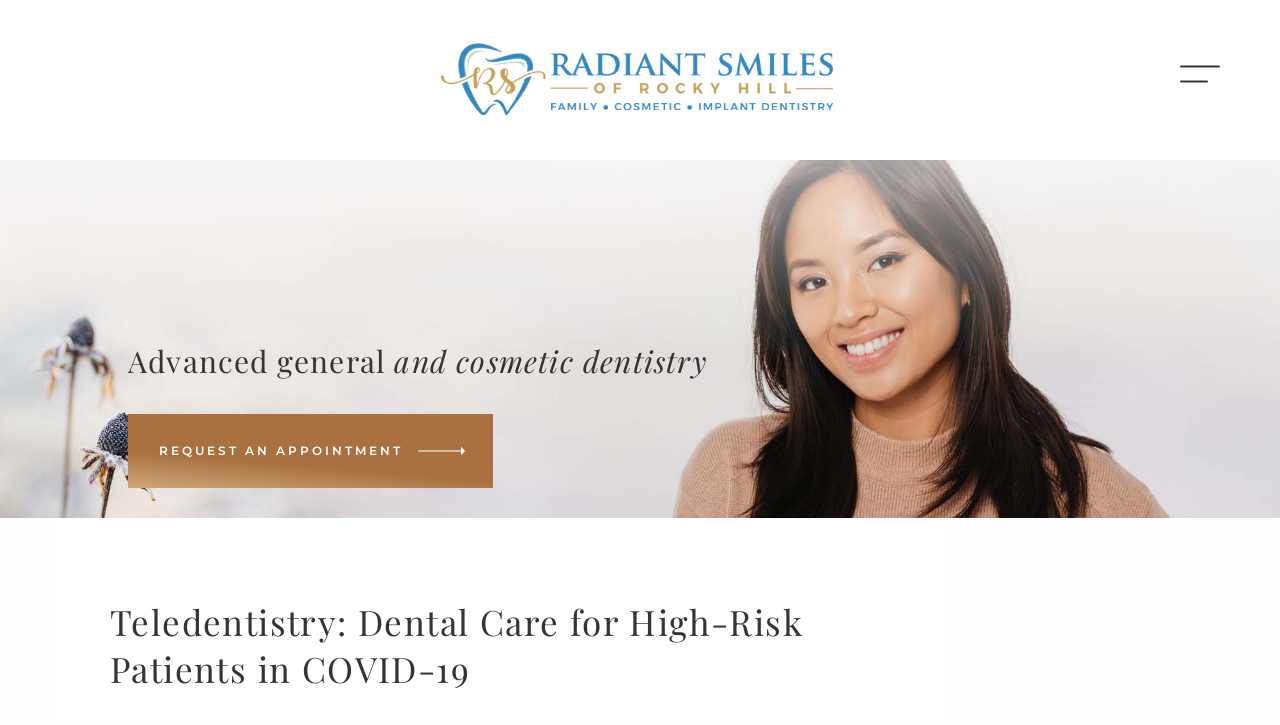

--- FILE ---
content_type: text/html; charset=UTF-8
request_url: https://www.radiantsmilesrh.com/blog/2020/05/
body_size: 27251
content:
<!DOCTYPE html>
<html lang="en">
    <head><meta charset="utf-8" /><script>if(navigator.userAgent.match(/MSIE|Internet Explorer/i)||navigator.userAgent.match(/Trident\/7\..*?rv:11/i)){var href=document.location.href;if(!href.match(/[?&]nowprocket/)){if(href.indexOf("?")==-1){if(href.indexOf("#")==-1){document.location.href=href+"?nowprocket=1"}else{document.location.href=href.replace("#","?nowprocket=1#")}}else{if(href.indexOf("#")==-1){document.location.href=href+"&nowprocket=1"}else{document.location.href=href.replace("#","&nowprocket=1#")}}}}</script><script>(()=>{class RocketLazyLoadScripts{constructor(){this.v="2.0.4",this.userEvents=["keydown","keyup","mousedown","mouseup","mousemove","mouseover","mouseout","touchmove","touchstart","touchend","touchcancel","wheel","click","dblclick","input"],this.attributeEvents=["onblur","onclick","oncontextmenu","ondblclick","onfocus","onmousedown","onmouseenter","onmouseleave","onmousemove","onmouseout","onmouseover","onmouseup","onmousewheel","onscroll","onsubmit"]}async t(){this.i(),this.o(),/iP(ad|hone)/.test(navigator.userAgent)&&this.h(),this.u(),this.l(this),this.m(),this.k(this),this.p(this),this._(),await Promise.all([this.R(),this.L()]),this.lastBreath=Date.now(),this.S(this),this.P(),this.D(),this.O(),this.M(),await this.C(this.delayedScripts.normal),await this.C(this.delayedScripts.defer),await this.C(this.delayedScripts.async),await this.T(),await this.F(),await this.j(),await this.A(),window.dispatchEvent(new Event("rocket-allScriptsLoaded")),this.everythingLoaded=!0,this.lastTouchEnd&&await new Promise(t=>setTimeout(t,500-Date.now()+this.lastTouchEnd)),this.I(),this.H(),this.U(),this.W()}i(){this.CSPIssue=sessionStorage.getItem("rocketCSPIssue"),document.addEventListener("securitypolicyviolation",t=>{this.CSPIssue||"script-src-elem"!==t.violatedDirective||"data"!==t.blockedURI||(this.CSPIssue=!0,sessionStorage.setItem("rocketCSPIssue",!0))},{isRocket:!0})}o(){window.addEventListener("pageshow",t=>{this.persisted=t.persisted,this.realWindowLoadedFired=!0},{isRocket:!0}),window.addEventListener("pagehide",()=>{this.onFirstUserAction=null},{isRocket:!0})}h(){let t;function e(e){t=e}window.addEventListener("touchstart",e,{isRocket:!0}),window.addEventListener("touchend",function i(o){o.changedTouches[0]&&t.changedTouches[0]&&Math.abs(o.changedTouches[0].pageX-t.changedTouches[0].pageX)<10&&Math.abs(o.changedTouches[0].pageY-t.changedTouches[0].pageY)<10&&o.timeStamp-t.timeStamp<200&&(window.removeEventListener("touchstart",e,{isRocket:!0}),window.removeEventListener("touchend",i,{isRocket:!0}),"INPUT"===o.target.tagName&&"text"===o.target.type||(o.target.dispatchEvent(new TouchEvent("touchend",{target:o.target,bubbles:!0})),o.target.dispatchEvent(new MouseEvent("mouseover",{target:o.target,bubbles:!0})),o.target.dispatchEvent(new PointerEvent("click",{target:o.target,bubbles:!0,cancelable:!0,detail:1,clientX:o.changedTouches[0].clientX,clientY:o.changedTouches[0].clientY})),event.preventDefault()))},{isRocket:!0})}q(t){this.userActionTriggered||("mousemove"!==t.type||this.firstMousemoveIgnored?"keyup"===t.type||"mouseover"===t.type||"mouseout"===t.type||(this.userActionTriggered=!0,this.onFirstUserAction&&this.onFirstUserAction()):this.firstMousemoveIgnored=!0),"click"===t.type&&t.preventDefault(),t.stopPropagation(),t.stopImmediatePropagation(),"touchstart"===this.lastEvent&&"touchend"===t.type&&(this.lastTouchEnd=Date.now()),"click"===t.type&&(this.lastTouchEnd=0),this.lastEvent=t.type,t.composedPath&&t.composedPath()[0].getRootNode()instanceof ShadowRoot&&(t.rocketTarget=t.composedPath()[0]),this.savedUserEvents.push(t)}u(){this.savedUserEvents=[],this.userEventHandler=this.q.bind(this),this.userEvents.forEach(t=>window.addEventListener(t,this.userEventHandler,{passive:!1,isRocket:!0})),document.addEventListener("visibilitychange",this.userEventHandler,{isRocket:!0})}U(){this.userEvents.forEach(t=>window.removeEventListener(t,this.userEventHandler,{passive:!1,isRocket:!0})),document.removeEventListener("visibilitychange",this.userEventHandler,{isRocket:!0}),this.savedUserEvents.forEach(t=>{(t.rocketTarget||t.target).dispatchEvent(new window[t.constructor.name](t.type,t))})}m(){const t="return false",e=Array.from(this.attributeEvents,t=>"data-rocket-"+t),i="["+this.attributeEvents.join("],[")+"]",o="[data-rocket-"+this.attributeEvents.join("],[data-rocket-")+"]",s=(e,i,o)=>{o&&o!==t&&(e.setAttribute("data-rocket-"+i,o),e["rocket"+i]=new Function("event",o),e.setAttribute(i,t))};new MutationObserver(t=>{for(const n of t)"attributes"===n.type&&(n.attributeName.startsWith("data-rocket-")||this.everythingLoaded?n.attributeName.startsWith("data-rocket-")&&this.everythingLoaded&&this.N(n.target,n.attributeName.substring(12)):s(n.target,n.attributeName,n.target.getAttribute(n.attributeName))),"childList"===n.type&&n.addedNodes.forEach(t=>{if(t.nodeType===Node.ELEMENT_NODE)if(this.everythingLoaded)for(const i of[t,...t.querySelectorAll(o)])for(const t of i.getAttributeNames())e.includes(t)&&this.N(i,t.substring(12));else for(const e of[t,...t.querySelectorAll(i)])for(const t of e.getAttributeNames())this.attributeEvents.includes(t)&&s(e,t,e.getAttribute(t))})}).observe(document,{subtree:!0,childList:!0,attributeFilter:[...this.attributeEvents,...e]})}I(){this.attributeEvents.forEach(t=>{document.querySelectorAll("[data-rocket-"+t+"]").forEach(e=>{this.N(e,t)})})}N(t,e){const i=t.getAttribute("data-rocket-"+e);i&&(t.setAttribute(e,i),t.removeAttribute("data-rocket-"+e))}k(t){Object.defineProperty(HTMLElement.prototype,"onclick",{get(){return this.rocketonclick||null},set(e){this.rocketonclick=e,this.setAttribute(t.everythingLoaded?"onclick":"data-rocket-onclick","this.rocketonclick(event)")}})}S(t){function e(e,i){let o=e[i];e[i]=null,Object.defineProperty(e,i,{get:()=>o,set(s){t.everythingLoaded?o=s:e["rocket"+i]=o=s}})}e(document,"onreadystatechange"),e(window,"onload"),e(window,"onpageshow");try{Object.defineProperty(document,"readyState",{get:()=>t.rocketReadyState,set(e){t.rocketReadyState=e},configurable:!0}),document.readyState="loading"}catch(t){console.log("WPRocket DJE readyState conflict, bypassing")}}l(t){this.originalAddEventListener=EventTarget.prototype.addEventListener,this.originalRemoveEventListener=EventTarget.prototype.removeEventListener,this.savedEventListeners=[],EventTarget.prototype.addEventListener=function(e,i,o){o&&o.isRocket||!t.B(e,this)&&!t.userEvents.includes(e)||t.B(e,this)&&!t.userActionTriggered||e.startsWith("rocket-")||t.everythingLoaded?t.originalAddEventListener.call(this,e,i,o):(t.savedEventListeners.push({target:this,remove:!1,type:e,func:i,options:o}),"mouseenter"!==e&&"mouseleave"!==e||t.originalAddEventListener.call(this,e,t.savedUserEvents.push,o))},EventTarget.prototype.removeEventListener=function(e,i,o){o&&o.isRocket||!t.B(e,this)&&!t.userEvents.includes(e)||t.B(e,this)&&!t.userActionTriggered||e.startsWith("rocket-")||t.everythingLoaded?t.originalRemoveEventListener.call(this,e,i,o):t.savedEventListeners.push({target:this,remove:!0,type:e,func:i,options:o})}}J(t,e){this.savedEventListeners=this.savedEventListeners.filter(i=>{let o=i.type,s=i.target||window;return e!==o||t!==s||(this.B(o,s)&&(i.type="rocket-"+o),this.$(i),!1)})}H(){EventTarget.prototype.addEventListener=this.originalAddEventListener,EventTarget.prototype.removeEventListener=this.originalRemoveEventListener,this.savedEventListeners.forEach(t=>this.$(t))}$(t){t.remove?this.originalRemoveEventListener.call(t.target,t.type,t.func,t.options):this.originalAddEventListener.call(t.target,t.type,t.func,t.options)}p(t){let e;function i(e){return t.everythingLoaded?e:e.split(" ").map(t=>"load"===t||t.startsWith("load.")?"rocket-jquery-load":t).join(" ")}function o(o){function s(e){const s=o.fn[e];o.fn[e]=o.fn.init.prototype[e]=function(){return this[0]===window&&t.userActionTriggered&&("string"==typeof arguments[0]||arguments[0]instanceof String?arguments[0]=i(arguments[0]):"object"==typeof arguments[0]&&Object.keys(arguments[0]).forEach(t=>{const e=arguments[0][t];delete arguments[0][t],arguments[0][i(t)]=e})),s.apply(this,arguments),this}}if(o&&o.fn&&!t.allJQueries.includes(o)){const e={DOMContentLoaded:[],"rocket-DOMContentLoaded":[]};for(const t in e)document.addEventListener(t,()=>{e[t].forEach(t=>t())},{isRocket:!0});o.fn.ready=o.fn.init.prototype.ready=function(i){function s(){parseInt(o.fn.jquery)>2?setTimeout(()=>i.bind(document)(o)):i.bind(document)(o)}return"function"==typeof i&&(t.realDomReadyFired?!t.userActionTriggered||t.fauxDomReadyFired?s():e["rocket-DOMContentLoaded"].push(s):e.DOMContentLoaded.push(s)),o([])},s("on"),s("one"),s("off"),t.allJQueries.push(o)}e=o}t.allJQueries=[],o(window.jQuery),Object.defineProperty(window,"jQuery",{get:()=>e,set(t){o(t)}})}P(){const t=new Map;document.write=document.writeln=function(e){const i=document.currentScript,o=document.createRange(),s=i.parentElement;let n=t.get(i);void 0===n&&(n=i.nextSibling,t.set(i,n));const c=document.createDocumentFragment();o.setStart(c,0),c.appendChild(o.createContextualFragment(e)),s.insertBefore(c,n)}}async R(){return new Promise(t=>{this.userActionTriggered?t():this.onFirstUserAction=t})}async L(){return new Promise(t=>{document.addEventListener("DOMContentLoaded",()=>{this.realDomReadyFired=!0,t()},{isRocket:!0})})}async j(){return this.realWindowLoadedFired?Promise.resolve():new Promise(t=>{window.addEventListener("load",t,{isRocket:!0})})}M(){this.pendingScripts=[];this.scriptsMutationObserver=new MutationObserver(t=>{for(const e of t)e.addedNodes.forEach(t=>{"SCRIPT"!==t.tagName||t.noModule||t.isWPRocket||this.pendingScripts.push({script:t,promise:new Promise(e=>{const i=()=>{const i=this.pendingScripts.findIndex(e=>e.script===t);i>=0&&this.pendingScripts.splice(i,1),e()};t.addEventListener("load",i,{isRocket:!0}),t.addEventListener("error",i,{isRocket:!0}),setTimeout(i,1e3)})})})}),this.scriptsMutationObserver.observe(document,{childList:!0,subtree:!0})}async F(){await this.X(),this.pendingScripts.length?(await this.pendingScripts[0].promise,await this.F()):this.scriptsMutationObserver.disconnect()}D(){this.delayedScripts={normal:[],async:[],defer:[]},document.querySelectorAll("script[type$=rocketlazyloadscript]").forEach(t=>{t.hasAttribute("data-rocket-src")?t.hasAttribute("async")&&!1!==t.async?this.delayedScripts.async.push(t):t.hasAttribute("defer")&&!1!==t.defer||"module"===t.getAttribute("data-rocket-type")?this.delayedScripts.defer.push(t):this.delayedScripts.normal.push(t):this.delayedScripts.normal.push(t)})}async _(){await this.L();let t=[];document.querySelectorAll("script[type$=rocketlazyloadscript][data-rocket-src]").forEach(e=>{let i=e.getAttribute("data-rocket-src");if(i&&!i.startsWith("data:")){i.startsWith("//")&&(i=location.protocol+i);try{const o=new URL(i).origin;o!==location.origin&&t.push({src:o,crossOrigin:e.crossOrigin||"module"===e.getAttribute("data-rocket-type")})}catch(t){}}}),t=[...new Map(t.map(t=>[JSON.stringify(t),t])).values()],this.Y(t,"preconnect")}async G(t){if(await this.K(),!0!==t.noModule||!("noModule"in HTMLScriptElement.prototype))return new Promise(e=>{let i;function o(){(i||t).setAttribute("data-rocket-status","executed"),e()}try{if(navigator.userAgent.includes("Firefox/")||""===navigator.vendor||this.CSPIssue)i=document.createElement("script"),[...t.attributes].forEach(t=>{let e=t.nodeName;"type"!==e&&("data-rocket-type"===e&&(e="type"),"data-rocket-src"===e&&(e="src"),i.setAttribute(e,t.nodeValue))}),t.text&&(i.text=t.text),t.nonce&&(i.nonce=t.nonce),i.hasAttribute("src")?(i.addEventListener("load",o,{isRocket:!0}),i.addEventListener("error",()=>{i.setAttribute("data-rocket-status","failed-network"),e()},{isRocket:!0}),setTimeout(()=>{i.isConnected||e()},1)):(i.text=t.text,o()),i.isWPRocket=!0,t.parentNode.replaceChild(i,t);else{const i=t.getAttribute("data-rocket-type"),s=t.getAttribute("data-rocket-src");i?(t.type=i,t.removeAttribute("data-rocket-type")):t.removeAttribute("type"),t.addEventListener("load",o,{isRocket:!0}),t.addEventListener("error",i=>{this.CSPIssue&&i.target.src.startsWith("data:")?(console.log("WPRocket: CSP fallback activated"),t.removeAttribute("src"),this.G(t).then(e)):(t.setAttribute("data-rocket-status","failed-network"),e())},{isRocket:!0}),s?(t.fetchPriority="high",t.removeAttribute("data-rocket-src"),t.src=s):t.src="data:text/javascript;base64,"+window.btoa(unescape(encodeURIComponent(t.text)))}}catch(i){t.setAttribute("data-rocket-status","failed-transform"),e()}});t.setAttribute("data-rocket-status","skipped")}async C(t){const e=t.shift();return e?(e.isConnected&&await this.G(e),this.C(t)):Promise.resolve()}O(){this.Y([...this.delayedScripts.normal,...this.delayedScripts.defer,...this.delayedScripts.async],"preload")}Y(t,e){this.trash=this.trash||[];let i=!0;var o=document.createDocumentFragment();t.forEach(t=>{const s=t.getAttribute&&t.getAttribute("data-rocket-src")||t.src;if(s&&!s.startsWith("data:")){const n=document.createElement("link");n.href=s,n.rel=e,"preconnect"!==e&&(n.as="script",n.fetchPriority=i?"high":"low"),t.getAttribute&&"module"===t.getAttribute("data-rocket-type")&&(n.crossOrigin=!0),t.crossOrigin&&(n.crossOrigin=t.crossOrigin),t.integrity&&(n.integrity=t.integrity),t.nonce&&(n.nonce=t.nonce),o.appendChild(n),this.trash.push(n),i=!1}}),document.head.appendChild(o)}W(){this.trash.forEach(t=>t.remove())}async T(){try{document.readyState="interactive"}catch(t){}this.fauxDomReadyFired=!0;try{await this.K(),this.J(document,"readystatechange"),document.dispatchEvent(new Event("rocket-readystatechange")),await this.K(),document.rocketonreadystatechange&&document.rocketonreadystatechange(),await this.K(),this.J(document,"DOMContentLoaded"),document.dispatchEvent(new Event("rocket-DOMContentLoaded")),await this.K(),this.J(window,"DOMContentLoaded"),window.dispatchEvent(new Event("rocket-DOMContentLoaded"))}catch(t){console.error(t)}}async A(){try{document.readyState="complete"}catch(t){}try{await this.K(),this.J(document,"readystatechange"),document.dispatchEvent(new Event("rocket-readystatechange")),await this.K(),document.rocketonreadystatechange&&document.rocketonreadystatechange(),await this.K(),this.J(window,"load"),window.dispatchEvent(new Event("rocket-load")),await this.K(),window.rocketonload&&window.rocketonload(),await this.K(),this.allJQueries.forEach(t=>t(window).trigger("rocket-jquery-load")),await this.K(),this.J(window,"pageshow");const t=new Event("rocket-pageshow");t.persisted=this.persisted,window.dispatchEvent(t),await this.K(),window.rocketonpageshow&&window.rocketonpageshow({persisted:this.persisted})}catch(t){console.error(t)}}async K(){Date.now()-this.lastBreath>45&&(await this.X(),this.lastBreath=Date.now())}async X(){return document.hidden?new Promise(t=>setTimeout(t)):new Promise(t=>requestAnimationFrame(t))}B(t,e){return e===document&&"readystatechange"===t||(e===document&&"DOMContentLoaded"===t||(e===window&&"DOMContentLoaded"===t||(e===window&&"load"===t||e===window&&"pageshow"===t)))}static run(){(new RocketLazyLoadScripts).t()}}RocketLazyLoadScripts.run()})();</script>  
        
        <meta name="viewport" content="width=device-width, initial-scale=1.0, maximum-scale=1.0, user-scalable=no" />
        <title>May 2020 - Radiant Smiles of Rocky Hill</title>
<link data-rocket-preload as="style" href="https://fonts.googleapis.com/css?family=Roboto%3A300%2C400%2C500%2C600%2C700%7CPlayfair%20Display%3A300%2C400%2C400i%2C700%7CMontserrat%3A300%2C400%2C600%2C700&#038;display=swap" rel="preload">
<link href="https://fonts.googleapis.com/css?family=Roboto%3A300%2C400%2C500%2C600%2C700%7CPlayfair%20Display%3A300%2C400%2C400i%2C700%7CMontserrat%3A300%2C400%2C600%2C700&#038;display=swap" media="print" onload="this.media=&#039;all&#039;" rel="stylesheet">
<style id="wpr-usedcss">img:is([sizes=auto i],[sizes^="auto," i]){contain-intrinsic-size:3000px 1500px}img.emoji{display:inline!important;border:none!important;box-shadow:none!important;height:1em!important;width:1em!important;margin:0 .07em!important;vertical-align:-.1em!important;background:0 0!important;padding:0!important}:where(.wp-block-button__link){border-radius:9999px;box-shadow:none;padding:calc(.667em + 2px) calc(1.333em + 2px);text-decoration:none}:root :where(.wp-block-button .wp-block-button__link.is-style-outline),:root :where(.wp-block-button.is-style-outline>.wp-block-button__link){border:2px solid;padding:.667em 1.333em}:root :where(.wp-block-button .wp-block-button__link.is-style-outline:not(.has-text-color)),:root :where(.wp-block-button.is-style-outline>.wp-block-button__link:not(.has-text-color)){color:currentColor}:root :where(.wp-block-button .wp-block-button__link.is-style-outline:not(.has-background)),:root :where(.wp-block-button.is-style-outline>.wp-block-button__link:not(.has-background)){background-color:initial;background-image:none}:where(.wp-block-calendar table:not(.has-background) th){background:#ddd}:where(.wp-block-columns){margin-bottom:1.75em}:where(.wp-block-columns.has-background){padding:1.25em 2.375em}:where(.wp-block-post-comments input[type=submit]){border:none}:where(.wp-block-cover-image:not(.has-text-color)),:where(.wp-block-cover:not(.has-text-color)){color:#fff}:where(.wp-block-cover-image.is-light:not(.has-text-color)),:where(.wp-block-cover.is-light:not(.has-text-color)){color:#000}:root :where(.wp-block-cover h1:not(.has-text-color)),:root :where(.wp-block-cover h2:not(.has-text-color)),:root :where(.wp-block-cover h3:not(.has-text-color)),:root :where(.wp-block-cover h4:not(.has-text-color)),:root :where(.wp-block-cover h5:not(.has-text-color)),:root :where(.wp-block-cover h6:not(.has-text-color)),:root :where(.wp-block-cover p:not(.has-text-color)){color:inherit}:where(.wp-block-file){margin-bottom:1.5em}:where(.wp-block-file__button){border-radius:2em;display:inline-block;padding:.5em 1em}:where(.wp-block-file__button):is(a):active,:where(.wp-block-file__button):is(a):focus,:where(.wp-block-file__button):is(a):hover,:where(.wp-block-file__button):is(a):visited{box-shadow:none;color:#fff;opacity:.85;text-decoration:none}:where(.wp-block-group.wp-block-group-is-layout-constrained){position:relative}:root :where(.wp-block-image.is-style-rounded img,.wp-block-image .is-style-rounded img){border-radius:9999px}:where(.wp-block-latest-comments:not([style*=line-height] .wp-block-latest-comments__comment)){line-height:1.1}:where(.wp-block-latest-comments:not([style*=line-height] .wp-block-latest-comments__comment-excerpt p)){line-height:1.8}:root :where(.wp-block-latest-posts.is-grid){padding:0}:root :where(.wp-block-latest-posts.wp-block-latest-posts__list){padding-left:0}ul{box-sizing:border-box}:root :where(.wp-block-list.has-background){padding:1.25em 2.375em}:where(.wp-block-navigation.has-background .wp-block-navigation-item a:not(.wp-element-button)),:where(.wp-block-navigation.has-background .wp-block-navigation-submenu a:not(.wp-element-button)){padding:.5em 1em}:where(.wp-block-navigation .wp-block-navigation__submenu-container .wp-block-navigation-item a:not(.wp-element-button)),:where(.wp-block-navigation .wp-block-navigation__submenu-container .wp-block-navigation-submenu a:not(.wp-element-button)),:where(.wp-block-navigation .wp-block-navigation__submenu-container .wp-block-navigation-submenu button.wp-block-navigation-item__content),:where(.wp-block-navigation .wp-block-navigation__submenu-container .wp-block-pages-list__item button.wp-block-navigation-item__content){padding:.5em 1em}:root :where(p.has-background){padding:1.25em 2.375em}:where(p.has-text-color:not(.has-link-color)) a{color:inherit}:where(.wp-block-post-comments-form) input:not([type=submit]),:where(.wp-block-post-comments-form) textarea{border:1px solid #949494;font-family:inherit;font-size:1em}:where(.wp-block-post-comments-form) input:where(:not([type=submit]):not([type=checkbox])),:where(.wp-block-post-comments-form) textarea{padding:calc(.667em + 2px)}:where(.wp-block-post-excerpt){box-sizing:border-box;margin-bottom:var(--wp--style--block-gap);margin-top:var(--wp--style--block-gap)}:where(.wp-block-preformatted.has-background){padding:1.25em 2.375em}:where(.wp-block-search__button){border:1px solid #ccc;padding:6px 10px}:where(.wp-block-search__input){font-family:inherit;font-size:inherit;font-style:inherit;font-weight:inherit;letter-spacing:inherit;line-height:inherit;text-transform:inherit}:where(.wp-block-search__button-inside .wp-block-search__inside-wrapper){border:1px solid #949494;box-sizing:border-box;padding:4px}:where(.wp-block-search__button-inside .wp-block-search__inside-wrapper) .wp-block-search__input{border:none;border-radius:0;padding:0 4px}:where(.wp-block-search__button-inside .wp-block-search__inside-wrapper) .wp-block-search__input:focus{outline:0}:where(.wp-block-search__button-inside .wp-block-search__inside-wrapper) :where(.wp-block-search__button){padding:4px 8px}:root :where(.wp-block-separator.is-style-dots){height:auto;line-height:1;text-align:center}:root :where(.wp-block-separator.is-style-dots):before{color:currentColor;content:"···";font-family:serif;font-size:1.5em;letter-spacing:2em;padding-left:2em}:root :where(.wp-block-site-logo.is-style-rounded){border-radius:9999px}:where(.wp-block-social-links:not(.is-style-logos-only)) .wp-social-link{background-color:#f0f0f0;color:#444}:where(.wp-block-social-links:not(.is-style-logos-only)) .wp-social-link-amazon{background-color:#f90;color:#fff}:where(.wp-block-social-links:not(.is-style-logos-only)) .wp-social-link-bandcamp{background-color:#1ea0c3;color:#fff}:where(.wp-block-social-links:not(.is-style-logos-only)) .wp-social-link-behance{background-color:#0757fe;color:#fff}:where(.wp-block-social-links:not(.is-style-logos-only)) .wp-social-link-bluesky{background-color:#0a7aff;color:#fff}:where(.wp-block-social-links:not(.is-style-logos-only)) .wp-social-link-codepen{background-color:#1e1f26;color:#fff}:where(.wp-block-social-links:not(.is-style-logos-only)) .wp-social-link-deviantart{background-color:#02e49b;color:#fff}:where(.wp-block-social-links:not(.is-style-logos-only)) .wp-social-link-discord{background-color:#5865f2;color:#fff}:where(.wp-block-social-links:not(.is-style-logos-only)) .wp-social-link-dribbble{background-color:#e94c89;color:#fff}:where(.wp-block-social-links:not(.is-style-logos-only)) .wp-social-link-dropbox{background-color:#4280ff;color:#fff}:where(.wp-block-social-links:not(.is-style-logos-only)) .wp-social-link-etsy{background-color:#f45800;color:#fff}:where(.wp-block-social-links:not(.is-style-logos-only)) .wp-social-link-facebook{background-color:#0866ff;color:#fff}:where(.wp-block-social-links:not(.is-style-logos-only)) .wp-social-link-fivehundredpx{background-color:#000;color:#fff}:where(.wp-block-social-links:not(.is-style-logos-only)) .wp-social-link-flickr{background-color:#0461dd;color:#fff}:where(.wp-block-social-links:not(.is-style-logos-only)) .wp-social-link-foursquare{background-color:#e65678;color:#fff}:where(.wp-block-social-links:not(.is-style-logos-only)) .wp-social-link-github{background-color:#24292d;color:#fff}:where(.wp-block-social-links:not(.is-style-logos-only)) .wp-social-link-goodreads{background-color:#eceadd;color:#382110}:where(.wp-block-social-links:not(.is-style-logos-only)) .wp-social-link-google{background-color:#ea4434;color:#fff}:where(.wp-block-social-links:not(.is-style-logos-only)) .wp-social-link-gravatar{background-color:#1d4fc4;color:#fff}:where(.wp-block-social-links:not(.is-style-logos-only)) .wp-social-link-instagram{background-color:#f00075;color:#fff}:where(.wp-block-social-links:not(.is-style-logos-only)) .wp-social-link-lastfm{background-color:#e21b24;color:#fff}:where(.wp-block-social-links:not(.is-style-logos-only)) .wp-social-link-linkedin{background-color:#0d66c2;color:#fff}:where(.wp-block-social-links:not(.is-style-logos-only)) .wp-social-link-mastodon{background-color:#3288d4;color:#fff}:where(.wp-block-social-links:not(.is-style-logos-only)) .wp-social-link-medium{background-color:#000;color:#fff}:where(.wp-block-social-links:not(.is-style-logos-only)) .wp-social-link-meetup{background-color:#f6405f;color:#fff}:where(.wp-block-social-links:not(.is-style-logos-only)) .wp-social-link-patreon{background-color:#000;color:#fff}:where(.wp-block-social-links:not(.is-style-logos-only)) .wp-social-link-pinterest{background-color:#e60122;color:#fff}:where(.wp-block-social-links:not(.is-style-logos-only)) .wp-social-link-pocket{background-color:#ef4155;color:#fff}:where(.wp-block-social-links:not(.is-style-logos-only)) .wp-social-link-reddit{background-color:#ff4500;color:#fff}:where(.wp-block-social-links:not(.is-style-logos-only)) .wp-social-link-skype{background-color:#0478d7;color:#fff}:where(.wp-block-social-links:not(.is-style-logos-only)) .wp-social-link-snapchat{background-color:#fefc00;color:#fff;stroke:#000}:where(.wp-block-social-links:not(.is-style-logos-only)) .wp-social-link-soundcloud{background-color:#ff5600;color:#fff}:where(.wp-block-social-links:not(.is-style-logos-only)) .wp-social-link-spotify{background-color:#1bd760;color:#fff}:where(.wp-block-social-links:not(.is-style-logos-only)) .wp-social-link-telegram{background-color:#2aabee;color:#fff}:where(.wp-block-social-links:not(.is-style-logos-only)) .wp-social-link-threads{background-color:#000;color:#fff}:where(.wp-block-social-links:not(.is-style-logos-only)) .wp-social-link-tiktok{background-color:#000;color:#fff}:where(.wp-block-social-links:not(.is-style-logos-only)) .wp-social-link-tumblr{background-color:#011835;color:#fff}:where(.wp-block-social-links:not(.is-style-logos-only)) .wp-social-link-twitch{background-color:#6440a4;color:#fff}:where(.wp-block-social-links:not(.is-style-logos-only)) .wp-social-link-twitter{background-color:#1da1f2;color:#fff}:where(.wp-block-social-links:not(.is-style-logos-only)) .wp-social-link-vimeo{background-color:#1eb7ea;color:#fff}:where(.wp-block-social-links:not(.is-style-logos-only)) .wp-social-link-vk{background-color:#4680c2;color:#fff}:where(.wp-block-social-links:not(.is-style-logos-only)) .wp-social-link-wordpress{background-color:#3499cd;color:#fff}:where(.wp-block-social-links:not(.is-style-logos-only)) .wp-social-link-whatsapp{background-color:#25d366;color:#fff}:where(.wp-block-social-links:not(.is-style-logos-only)) .wp-social-link-x{background-color:#000;color:#fff}:where(.wp-block-social-links:not(.is-style-logos-only)) .wp-social-link-yelp{background-color:#d32422;color:#fff}:where(.wp-block-social-links:not(.is-style-logos-only)) .wp-social-link-youtube{background-color:red;color:#fff}:where(.wp-block-social-links.is-style-logos-only) .wp-social-link{background:0 0}:where(.wp-block-social-links.is-style-logos-only) .wp-social-link svg{height:1.25em;width:1.25em}:where(.wp-block-social-links.is-style-logos-only) .wp-social-link-amazon{color:#f90}:where(.wp-block-social-links.is-style-logos-only) .wp-social-link-bandcamp{color:#1ea0c3}:where(.wp-block-social-links.is-style-logos-only) .wp-social-link-behance{color:#0757fe}:where(.wp-block-social-links.is-style-logos-only) .wp-social-link-bluesky{color:#0a7aff}:where(.wp-block-social-links.is-style-logos-only) .wp-social-link-codepen{color:#1e1f26}:where(.wp-block-social-links.is-style-logos-only) .wp-social-link-deviantart{color:#02e49b}:where(.wp-block-social-links.is-style-logos-only) .wp-social-link-discord{color:#5865f2}:where(.wp-block-social-links.is-style-logos-only) .wp-social-link-dribbble{color:#e94c89}:where(.wp-block-social-links.is-style-logos-only) .wp-social-link-dropbox{color:#4280ff}:where(.wp-block-social-links.is-style-logos-only) .wp-social-link-etsy{color:#f45800}:where(.wp-block-social-links.is-style-logos-only) .wp-social-link-facebook{color:#0866ff}:where(.wp-block-social-links.is-style-logos-only) .wp-social-link-fivehundredpx{color:#000}:where(.wp-block-social-links.is-style-logos-only) .wp-social-link-flickr{color:#0461dd}:where(.wp-block-social-links.is-style-logos-only) .wp-social-link-foursquare{color:#e65678}:where(.wp-block-social-links.is-style-logos-only) .wp-social-link-github{color:#24292d}:where(.wp-block-social-links.is-style-logos-only) .wp-social-link-goodreads{color:#382110}:where(.wp-block-social-links.is-style-logos-only) .wp-social-link-google{color:#ea4434}:where(.wp-block-social-links.is-style-logos-only) .wp-social-link-gravatar{color:#1d4fc4}:where(.wp-block-social-links.is-style-logos-only) .wp-social-link-instagram{color:#f00075}:where(.wp-block-social-links.is-style-logos-only) .wp-social-link-lastfm{color:#e21b24}:where(.wp-block-social-links.is-style-logos-only) .wp-social-link-linkedin{color:#0d66c2}:where(.wp-block-social-links.is-style-logos-only) .wp-social-link-mastodon{color:#3288d4}:where(.wp-block-social-links.is-style-logos-only) .wp-social-link-medium{color:#000}:where(.wp-block-social-links.is-style-logos-only) .wp-social-link-meetup{color:#f6405f}:where(.wp-block-social-links.is-style-logos-only) .wp-social-link-patreon{color:#000}:where(.wp-block-social-links.is-style-logos-only) .wp-social-link-pinterest{color:#e60122}:where(.wp-block-social-links.is-style-logos-only) .wp-social-link-pocket{color:#ef4155}:where(.wp-block-social-links.is-style-logos-only) .wp-social-link-reddit{color:#ff4500}:where(.wp-block-social-links.is-style-logos-only) .wp-social-link-skype{color:#0478d7}:where(.wp-block-social-links.is-style-logos-only) .wp-social-link-snapchat{color:#fff;stroke:#000}:where(.wp-block-social-links.is-style-logos-only) .wp-social-link-soundcloud{color:#ff5600}:where(.wp-block-social-links.is-style-logos-only) .wp-social-link-spotify{color:#1bd760}:where(.wp-block-social-links.is-style-logos-only) .wp-social-link-telegram{color:#2aabee}:where(.wp-block-social-links.is-style-logos-only) .wp-social-link-threads{color:#000}:where(.wp-block-social-links.is-style-logos-only) .wp-social-link-tiktok{color:#000}:where(.wp-block-social-links.is-style-logos-only) .wp-social-link-tumblr{color:#011835}:where(.wp-block-social-links.is-style-logos-only) .wp-social-link-twitch{color:#6440a4}:where(.wp-block-social-links.is-style-logos-only) .wp-social-link-twitter{color:#1da1f2}:where(.wp-block-social-links.is-style-logos-only) .wp-social-link-vimeo{color:#1eb7ea}:where(.wp-block-social-links.is-style-logos-only) .wp-social-link-vk{color:#4680c2}:where(.wp-block-social-links.is-style-logos-only) .wp-social-link-whatsapp{color:#25d366}:where(.wp-block-social-links.is-style-logos-only) .wp-social-link-wordpress{color:#3499cd}:where(.wp-block-social-links.is-style-logos-only) .wp-social-link-x{color:#000}:where(.wp-block-social-links.is-style-logos-only) .wp-social-link-yelp{color:#d32422}:where(.wp-block-social-links.is-style-logos-only) .wp-social-link-youtube{color:red}:root :where(.wp-block-social-links .wp-social-link a){padding:.25em}:root :where(.wp-block-social-links.is-style-logos-only .wp-social-link a){padding:0}:root :where(.wp-block-social-links.is-style-pill-shape .wp-social-link a){padding-left:.6666666667em;padding-right:.6666666667em}:root :where(.wp-block-tag-cloud.is-style-outline){display:flex;flex-wrap:wrap;gap:1ch}:root :where(.wp-block-tag-cloud.is-style-outline a){border:1px solid;font-size:unset!important;margin-right:0;padding:1ch 2ch;text-decoration:none!important}:root :where(.wp-block-table-of-contents){box-sizing:border-box}:where(.wp-block-term-description){box-sizing:border-box;margin-bottom:var(--wp--style--block-gap);margin-top:var(--wp--style--block-gap)}:where(pre.wp-block-verse){font-family:inherit}:root{--wp--preset--font-size--normal:16px;--wp--preset--font-size--huge:42px}.screen-reader-text{border:0;clip-path:inset(50%);height:1px;margin:-1px;overflow:hidden;padding:0;position:absolute;width:1px;word-wrap:normal!important}.screen-reader-text:focus{background-color:#ddd;clip-path:none;color:#444;display:block;font-size:1em;height:auto;left:5px;line-height:normal;padding:15px 23px 14px;text-decoration:none;top:5px;width:auto;z-index:100000}html :where(.has-border-color){border-style:solid}html :where([style*=border-top-color]){border-top-style:solid}html :where([style*=border-right-color]){border-right-style:solid}html :where([style*=border-bottom-color]){border-bottom-style:solid}html :where([style*=border-left-color]){border-left-style:solid}html :where([style*=border-width]){border-style:solid}html :where([style*=border-top-width]){border-top-style:solid}html :where([style*=border-right-width]){border-right-style:solid}html :where([style*=border-bottom-width]){border-bottom-style:solid}html :where([style*=border-left-width]){border-left-style:solid}html :where(img[class*=wp-image-]){height:auto;max-width:100%}:where(figure){margin:0 0 1em}html :where(.is-position-sticky){--wp-admin--admin-bar--position-offset:var(--wp-admin--admin-bar--height,0px)}@media screen and (max-width:600px){html :where(.is-position-sticky){--wp-admin--admin-bar--position-offset:0px}}:root{--wp--preset--aspect-ratio--square:1;--wp--preset--aspect-ratio--4-3:4/3;--wp--preset--aspect-ratio--3-4:3/4;--wp--preset--aspect-ratio--3-2:3/2;--wp--preset--aspect-ratio--2-3:2/3;--wp--preset--aspect-ratio--16-9:16/9;--wp--preset--aspect-ratio--9-16:9/16;--wp--preset--color--black:#000000;--wp--preset--color--cyan-bluish-gray:#abb8c3;--wp--preset--color--white:#ffffff;--wp--preset--color--pale-pink:#f78da7;--wp--preset--color--vivid-red:#cf2e2e;--wp--preset--color--luminous-vivid-orange:#ff6900;--wp--preset--color--luminous-vivid-amber:#fcb900;--wp--preset--color--light-green-cyan:#7bdcb5;--wp--preset--color--vivid-green-cyan:#00d084;--wp--preset--color--pale-cyan-blue:#8ed1fc;--wp--preset--color--vivid-cyan-blue:#0693e3;--wp--preset--color--vivid-purple:#9b51e0;--wp--preset--gradient--vivid-cyan-blue-to-vivid-purple:linear-gradient(135deg,rgba(6, 147, 227, 1) 0%,rgb(155, 81, 224) 100%);--wp--preset--gradient--light-green-cyan-to-vivid-green-cyan:linear-gradient(135deg,rgb(122, 220, 180) 0%,rgb(0, 208, 130) 100%);--wp--preset--gradient--luminous-vivid-amber-to-luminous-vivid-orange:linear-gradient(135deg,rgba(252, 185, 0, 1) 0%,rgba(255, 105, 0, 1) 100%);--wp--preset--gradient--luminous-vivid-orange-to-vivid-red:linear-gradient(135deg,rgba(255, 105, 0, 1) 0%,rgb(207, 46, 46) 100%);--wp--preset--gradient--very-light-gray-to-cyan-bluish-gray:linear-gradient(135deg,rgb(238, 238, 238) 0%,rgb(169, 184, 195) 100%);--wp--preset--gradient--cool-to-warm-spectrum:linear-gradient(135deg,rgb(74, 234, 220) 0%,rgb(151, 120, 209) 20%,rgb(207, 42, 186) 40%,rgb(238, 44, 130) 60%,rgb(251, 105, 98) 80%,rgb(254, 248, 76) 100%);--wp--preset--gradient--blush-light-purple:linear-gradient(135deg,rgb(255, 206, 236) 0%,rgb(152, 150, 240) 100%);--wp--preset--gradient--blush-bordeaux:linear-gradient(135deg,rgb(254, 205, 165) 0%,rgb(254, 45, 45) 50%,rgb(107, 0, 62) 100%);--wp--preset--gradient--luminous-dusk:linear-gradient(135deg,rgb(255, 203, 112) 0%,rgb(199, 81, 192) 50%,rgb(65, 88, 208) 100%);--wp--preset--gradient--pale-ocean:linear-gradient(135deg,rgb(255, 245, 203) 0%,rgb(182, 227, 212) 50%,rgb(51, 167, 181) 100%);--wp--preset--gradient--electric-grass:linear-gradient(135deg,rgb(202, 248, 128) 0%,rgb(113, 206, 126) 100%);--wp--preset--gradient--midnight:linear-gradient(135deg,rgb(2, 3, 129) 0%,rgb(40, 116, 252) 100%);--wp--preset--font-size--small:13px;--wp--preset--font-size--medium:20px;--wp--preset--font-size--large:36px;--wp--preset--font-size--x-large:42px;--wp--preset--spacing--20:0.44rem;--wp--preset--spacing--30:0.67rem;--wp--preset--spacing--40:1rem;--wp--preset--spacing--50:1.5rem;--wp--preset--spacing--60:2.25rem;--wp--preset--spacing--70:3.38rem;--wp--preset--spacing--80:5.06rem;--wp--preset--shadow--natural:6px 6px 9px rgba(0, 0, 0, .2);--wp--preset--shadow--deep:12px 12px 50px rgba(0, 0, 0, .4);--wp--preset--shadow--sharp:6px 6px 0px rgba(0, 0, 0, .2);--wp--preset--shadow--outlined:6px 6px 0px -3px rgba(255, 255, 255, 1),6px 6px rgba(0, 0, 0, 1);--wp--preset--shadow--crisp:6px 6px 0px rgba(0, 0, 0, 1)}:where(.is-layout-flex){gap:.5em}:where(.is-layout-grid){gap:.5em}:where(.wp-block-post-template.is-layout-flex){gap:1.25em}:where(.wp-block-post-template.is-layout-grid){gap:1.25em}:where(.wp-block-columns.is-layout-flex){gap:2em}:where(.wp-block-columns.is-layout-grid){gap:2em}:root :where(.wp-block-pullquote){font-size:1.5em;line-height:1.6}html{line-height:1.15;-webkit-text-size-adjust:100%}body{margin:0;min-height:100vh;scroll-behavior:smooth;text-rendering:optimizeSpeed;line-height:1.5}main{display:block}h1{font-size:2em;margin:.67em 0}a{background-color:transparent;box-sizing:border-box}a:not([class]){text-decoration-skip-ink:auto}code{font-family:monospace,monospace;font-size:1em}img{border-style:none;max-width:100%}button,input,optgroup,select,textarea{font-family:inherit;font-size:100%;line-height:1.15;margin:0}button,input{overflow:visible}button,select{text-transform:none}[type=button],[type=reset],[type=submit],button{-webkit-appearance:button}[type=button]::-moz-focus-inner,[type=reset]::-moz-focus-inner,[type=submit]::-moz-focus-inner,button::-moz-focus-inner{border-style:none;padding:0}[type=button]:-moz-focusring,[type=reset]:-moz-focusring,[type=submit]:-moz-focusring,button:-moz-focusring{outline:ButtonText dotted 1px}fieldset{padding:.35em .75em .625em}legend{box-sizing:border-box;color:inherit;display:table;max-width:100%;padding:0;white-space:normal}progress{vertical-align:baseline}textarea{overflow:auto}[type=checkbox],[type=radio]{box-sizing:border-box;padding:0}[type=number]::-webkit-inner-spin-button,[type=number]::-webkit-outer-spin-button{height:auto}[type=search]{-webkit-appearance:textfield;outline-offset:-2px}[type=search]::-webkit-search-decoration{-webkit-appearance:none}::-webkit-file-upload-button{-webkit-appearance:button;font:inherit}template{display:none}[hidden]{display:none}*,::after,::before{box-sizing:border-box}html{font-size:62.5%;overflow-x:hidden}body{-webkit-font-smoothing:antialiased;text-shadow:1px 1px 1px rgba(0,0,0,.004);overflow:hidden}main{position:relative;transition:all .5s ease}img{max-width:100%;height:auto}aside,div,section{box-sizing:border-box}aside ul{list-style:none;padding:0}.container,section{position:relative;margin:0 auto}.container{width:100%;max-width:1320px}figure{margin:0}.content p,.content ul{width:100%}textarea{border:1px solid #c6c6c6;padding:1rem}header{display:block;width:100%;margin:0;height:200px;background:#fff;transition:all .6s ease;position:relative;background:0 0}header.stuck{position:fixed;top:0;z-index:2;background:#fff}.logo{position:absolute;left:3rem;top:50%;transform:translateY(-50%)}nav{transition:all 1s ease;box-sizing:border-box}nav ul{list-style:none;padding:0}nav ul{display:flex}.nav-primary{position:absolute;right:30rem;top:50%;transform:translateY(-50%)}.menu li{position:relative}.menu li a{padding:1.5rem 1rem;text-decoration:none}.sub-menu{background-color:#fff;position:absolute;top:36px;left:-9999px;z-index:2;width:220px;box-shadow:0 0 50px rgba(0,0,0,.08);border-radius:0 0 10px 10px;display:block}.sub-menu li{display:block;padding:0;margin:0;color:#505050}.sub-menu li a{padding:1.2rem 2rem;display:block;line-height:2rem;transition:all .7s ease;color:#505050}li.sub-menu-open>.sub-menu{opacity:1;left:0}.sub-menu .menu-item-has-children.sub-menu-open .sub-menu{top:1rem;left:220px}.menu-icon{display:none;position:absolute;right:3rem;top:3rem}.menu-icon .icon{position:relative;width:40px;height:29px;cursor:pointer}.icon .bar{display:inline-block;width:100%;height:2px;background:#8984c1;border-radius:2px;position:absolute;top:0;left:0;float:left;transition:1s all ease}.icon .bar.first{top:0}.icon .bar.middle{top:50%;width:85%}.icon .bar.last{top:100%}.open .bar.first{top:50%;transform:rotate(45deg)}.open .bar.middle{display:none}.open .bar.last{top:50%;transform:rotate(-45deg)}.stuck .menu-icon{display:none}.phone-icon{display:none;position:absolute;right:3rem;top:3rem}.phone-icon a{border:none;padding:0}.video{position:relative;padding-bottom:56.25%;height:0}.video iframe{position:absolute;top:0;left:0;width:100%;height:100%}.idw-modal-overlay{position:fixed;width:100%;height:100%;background-color:rgba(0,0,0,.6);top:0;left:0;z-index:99991;display:none}.idw-modal{position:fixed;width:1000px;max-width:100%;background-color:#fff;top:50%;left:50%;transform:translate(-50%,-50%);z-index:99992;flex-direction:row;flex-wrap:wrap;justify-content:center;align-items:center;padding:1em 5em;margin:0!important;box-shadow:none;display:none}.idw-modal-close{position:absolute;right:.5em;top:0;font-size:2em;cursor:pointer}.owl-stage{display:flex;align-items:stretch;padding:0;text-align:center}.owl-item{display:flex;flex:1 0 auto;background-color:transparent;padding:0}.owl-nav.disabled{display:none}.switcher-content div{display:none}.switcher-content div.active{display:block}i.icon{background-size:contain;display:inline-block;background-repeat:no-repeat;background-position:center}.i-facebook{background-image:var(--wpr-bg-51829574-21e1-43e6-beee-b9d60b3d6494)}.i-google{background-image:var(--wpr-bg-c42333ab-1196-4f0a-8ac3-6d1d44875ab5)}.i-instagram{background-image:var(--wpr-bg-06b90f22-b82a-4553-97d2-1aa3ba31e288)}.i-yelp{background-image:var(--wpr-bg-e0fd6926-3d1d-4021-add3-857a2a72eb28)}.i-youtube{background-image:var(--wpr-bg-47310ef4-0356-451a-83ed-7a4b42b76e2e)}.i-phone{background-image:var(--wpr-bg-3890e448-bc59-432e-989f-e64d2790b970)}html.no-scroll{margin:0;height:100%}.disabled{display:none!important}.alignleft{float:left;margin-right:2.4rem;margin-bottom:3.6rem}.flex-row{display:flex;align-items:space-between;justify-content:space-between;flex-wrap:wrap;width:100%}.round{border-radius:50%}@media (prefers-reduced-motion:reduce){*{animation-duration:0s!important;animation-iteration-count:1!important;transition-duration:0s!important;scroll-behavior:auto!important}}@media screen and (max-width:1319px){.container{padding:0 6rem}}@media screen and (max-width:1023px){.container{padding:0 4.8rem}.alignleft{width:100%;max-width:48%;margin-left:0;margin-right:0}}@media screen and (max-width:767px){.nav-primary{margin:0;padding:3.6rem}.container{padding:0 2.4rem}.alignleft,.alignleft img{width:100%;max-width:100%;float:none;clear:both}}.no-js .owl-carousel{display:block}.owl-height{transition:height .5s ease-in-out}@font-face{font-family:Roboto;font-style:normal;font-weight:300;font-stretch:100%;font-display:swap;src:url(https://fonts.gstatic.com/s/roboto/v49/KFO7CnqEu92Fr1ME7kSn66aGLdTylUAMa3yUBA.woff2) format('woff2');unicode-range:U+0000-00FF,U+0131,U+0152-0153,U+02BB-02BC,U+02C6,U+02DA,U+02DC,U+0304,U+0308,U+0329,U+2000-206F,U+20AC,U+2122,U+2191,U+2193,U+2212,U+2215,U+FEFF,U+FFFD}@font-face{font-family:Roboto;font-style:normal;font-weight:400;font-stretch:100%;font-display:swap;src:url(https://fonts.gstatic.com/s/roboto/v49/KFO7CnqEu92Fr1ME7kSn66aGLdTylUAMa3yUBA.woff2) format('woff2');unicode-range:U+0000-00FF,U+0131,U+0152-0153,U+02BB-02BC,U+02C6,U+02DA,U+02DC,U+0304,U+0308,U+0329,U+2000-206F,U+20AC,U+2122,U+2191,U+2193,U+2212,U+2215,U+FEFF,U+FFFD}@font-face{font-family:Roboto;font-style:normal;font-weight:500;font-stretch:100%;font-display:swap;src:url(https://fonts.gstatic.com/s/roboto/v49/KFO7CnqEu92Fr1ME7kSn66aGLdTylUAMa3yUBA.woff2) format('woff2');unicode-range:U+0000-00FF,U+0131,U+0152-0153,U+02BB-02BC,U+02C6,U+02DA,U+02DC,U+0304,U+0308,U+0329,U+2000-206F,U+20AC,U+2122,U+2191,U+2193,U+2212,U+2215,U+FEFF,U+FFFD}@font-face{font-family:Roboto;font-style:normal;font-weight:600;font-stretch:100%;font-display:swap;src:url(https://fonts.gstatic.com/s/roboto/v49/KFO7CnqEu92Fr1ME7kSn66aGLdTylUAMa3yUBA.woff2) format('woff2');unicode-range:U+0000-00FF,U+0131,U+0152-0153,U+02BB-02BC,U+02C6,U+02DA,U+02DC,U+0304,U+0308,U+0329,U+2000-206F,U+20AC,U+2122,U+2191,U+2193,U+2212,U+2215,U+FEFF,U+FFFD}@font-face{font-family:Roboto;font-style:normal;font-weight:700;font-stretch:100%;font-display:swap;src:url(https://fonts.gstatic.com/s/roboto/v49/KFO7CnqEu92Fr1ME7kSn66aGLdTylUAMa3yUBA.woff2) format('woff2');unicode-range:U+0000-00FF,U+0131,U+0152-0153,U+02BB-02BC,U+02C6,U+02DA,U+02DC,U+0304,U+0308,U+0329,U+2000-206F,U+20AC,U+2122,U+2191,U+2193,U+2212,U+2215,U+FEFF,U+FFFD}@font-face{font-family:'Playfair Display';font-style:italic;font-weight:400;font-display:swap;src:url(https://fonts.gstatic.com/s/playfairdisplay/v40/nuFRD-vYSZviVYUb_rj3ij__anPXDTnCjmHKM4nYO7KN_qiTXtHA-Q.woff2) format('woff2');unicode-range:U+0000-00FF,U+0131,U+0152-0153,U+02BB-02BC,U+02C6,U+02DA,U+02DC,U+0304,U+0308,U+0329,U+2000-206F,U+20AC,U+2122,U+2191,U+2193,U+2212,U+2215,U+FEFF,U+FFFD}@font-face{font-family:'Playfair Display';font-style:normal;font-weight:400;font-display:swap;src:url(https://fonts.gstatic.com/s/playfairdisplay/v40/nuFiD-vYSZviVYUb_rj3ij__anPXDTzYgA.woff2) format('woff2');unicode-range:U+0000-00FF,U+0131,U+0152-0153,U+02BB-02BC,U+02C6,U+02DA,U+02DC,U+0304,U+0308,U+0329,U+2000-206F,U+20AC,U+2122,U+2191,U+2193,U+2212,U+2215,U+FEFF,U+FFFD}@font-face{font-family:'Playfair Display';font-style:normal;font-weight:700;font-display:swap;src:url(https://fonts.gstatic.com/s/playfairdisplay/v40/nuFiD-vYSZviVYUb_rj3ij__anPXDTzYgA.woff2) format('woff2');unicode-range:U+0000-00FF,U+0131,U+0152-0153,U+02BB-02BC,U+02C6,U+02DA,U+02DC,U+0304,U+0308,U+0329,U+2000-206F,U+20AC,U+2122,U+2191,U+2193,U+2212,U+2215,U+FEFF,U+FFFD}@font-face{font-family:Montserrat;font-style:normal;font-weight:300;font-display:swap;src:url(https://fonts.gstatic.com/s/montserrat/v31/JTUSjIg1_i6t8kCHKm459Wlhyw.woff2) format('woff2');unicode-range:U+0000-00FF,U+0131,U+0152-0153,U+02BB-02BC,U+02C6,U+02DA,U+02DC,U+0304,U+0308,U+0329,U+2000-206F,U+20AC,U+2122,U+2191,U+2193,U+2212,U+2215,U+FEFF,U+FFFD}@font-face{font-family:Montserrat;font-style:normal;font-weight:400;font-display:swap;src:url(https://fonts.gstatic.com/s/montserrat/v31/JTUSjIg1_i6t8kCHKm459Wlhyw.woff2) format('woff2');unicode-range:U+0000-00FF,U+0131,U+0152-0153,U+02BB-02BC,U+02C6,U+02DA,U+02DC,U+0304,U+0308,U+0329,U+2000-206F,U+20AC,U+2122,U+2191,U+2193,U+2212,U+2215,U+FEFF,U+FFFD}@font-face{font-family:Montserrat;font-style:normal;font-weight:600;font-display:swap;src:url(https://fonts.gstatic.com/s/montserrat/v31/JTUSjIg1_i6t8kCHKm459Wlhyw.woff2) format('woff2');unicode-range:U+0000-00FF,U+0131,U+0152-0153,U+02BB-02BC,U+02C6,U+02DA,U+02DC,U+0304,U+0308,U+0329,U+2000-206F,U+20AC,U+2122,U+2191,U+2193,U+2212,U+2215,U+FEFF,U+FFFD}@font-face{font-family:Montserrat;font-style:normal;font-weight:700;font-display:swap;src:url(https://fonts.gstatic.com/s/montserrat/v31/JTUSjIg1_i6t8kCHKm459Wlhyw.woff2) format('woff2');unicode-range:U+0000-00FF,U+0131,U+0152-0153,U+02BB-02BC,U+02C6,U+02DA,U+02DC,U+0304,U+0308,U+0329,U+2000-206F,U+20AC,U+2122,U+2191,U+2193,U+2212,U+2215,U+FEFF,U+FFFD}:root{--color-text:#343434;--color-purple-dark:#8984c1;--nav-text-shadow:0 0 5px rgba(0, 0, 0, .6),2px 2px 25px rgba(0, 0, 0, .7);--nav-text-shadow-inner:0 0 5px rgba(255, 255, 255, .6),2px 2px 25px rgba(255, 255, 255, .7)}body{background-color:#fefefe;color:#505050;font-size:1.6rem;line-height:3.1rem;font-family:Roboto,sans-serif}.icon{width:1rem;height:1rem}a,a:visited{color:#c4925f}a:hover{color:#343434}h1,p,ul{margin:0}h1{font-family:"Playfair Display";font-size:35px;line-height:1.37;letter-spacing:1.4px;font-weight:400;text-align:left;color:#343434;margin-bottom:4.5rem}p{margin-bottom:3rem}.cap-heading{font-family:Montserrat;font-size:11px;font-weight:600;font-stretch:normal;font-style:normal;line-height:1;letter-spacing:3.52px;text-align:left;color:#343434;text-transform:uppercase}.large-heading{font-family:'Playfair Display';font-size:30px;font-weight:400;font-stretch:normal;font-style:normal;line-height:1.5;letter-spacing:1.2px;text-align:left;color:#343434}section{line-height:0;max-width:1940px;background:#fff}figure{max-width:100%}p{font-family:Roboto;font-size:17px;font-weight:400;font-stretch:normal;font-style:normal;line-height:2.18;letter-spacing:.68px;text-align:left;color:#343434}.alignleft{margin-right:5rem}.button{background:linear-gradient(5deg,#cfa678 0,#a97140 35%);padding:3.1rem 9rem 3.1rem 3.1rem;font-family:Montserrat;font-size:12px;font-weight:600;font-stretch:normal;text-transform:uppercase;line-height:1;letter-spacing:3px;text-align:center;color:#fff!important;cursor:pointer;border:none;position:relative;transition:.5s ease-in;text-decoration:none}.button:hover{background:linear-gradient(160deg,#434a5c 0,#252b3b 35%);color:#fff!important}.button:before{position:absolute;content:"";right:3rem;width:4.5rem;top:50%;height:1px;transform:translateY(-50%);background-color:#fff}.button:after{position:absolute;content:"";width:0;height:0;border-top:4px solid transparent;border-bottom:4px solid transparent;border-left:4px solid #fff;right:28px;top:50%;transform:translateY(-50%)}header{position:absolute;z-index:3;transform:translateX(-50%);left:50%;display:inline-flex;align-items:center;justify-content:space-between;height:130px}header.stuck{height:unset;overflow:visible}header.stuck .logo{display:none}header.stuck .nav-primary{position:fixed;opacity:.9;width:100%;background-color:#ededed;right:0;left:0;top:0;z-index:4;overflow:visible;transform:none;visibility:visible}header.stuck .nav-primary .menu-main-menu-container>ul{justify-content:center}.menu-icon{display:flex;justify-content:center;align-items:center;top:50%;transform:translateY(-50%)}.vertical-line{height:5rem;width:1px;background-color:#62564f;background-color:#fff;margin-right:3rem}body:not(.home) .vertical-line{background-color:#343434}body:not(.home) .menu-icon .icon .bar{background:#343434}.phone-number{position:absolute;right:5rem;top:50%;transform:translateY(-50%);display:flex;justify-content:space-between;align-items:center}.phone-number>a{opacity:1;font-size:2rem;font-weight:500;transition:.5s ease-out;text-decoration:none;color:#292929;text-shadow:none}.nav-primary{opacity:10;top:50%;transform:translateY(-50%);width:auto;right:22rem;display:block;padding:1rem;overflow:visible;box-sizing:border-box;transition:.5s ease-in}.nav-primary.open{opacity:1;visibility:visible;overflow:visible}.stuck .nav-primary .menu>li{overflow:visible}.nav-primary .menu>li>a{color:#292929;text-shadow:var(--nav-text-shadow-inner);text-transform:uppercase;font-weight:500;letter-spacing:1.4px}.nav-primary .menu>li>a:hover{background:rgba(255,255,255,.7);color:#292929!important;text-shadow:none}.nav-primary .menu>li>a:hover{color:#ddd}.stuck .nav-primary .menu>li>a{color:#292929;text-shadow:none}.nav-primary li a{font-size:1.6rem;font-family:Roboto;text-align:left;color:#292929;line-height:2.6rem}.nav-primary .sub-menu li a:hover{background-color:#252b39;color:#fff}.sub-menu{top:4rem}.phone-icon{display:none}.menu-icon .icon{border:none;background-color:transparent;display:none}.menu-icon .icon .bar{background:#fff}.icon .bar.last{display:none}.icon .bar.middle{width:70%}.menu-icon .icon.open .bar.middle{display:none}.menu-icon .icon.open .bar.last{display:block}.hero{position:relative;z-index:10}.hero video{display:block;position:absolute;top:0;left:0;bottom:0;right:0;width:100%;z-index:10;aspect-ratio:16/9}.hero picture::after{position:absolute;z-index:1;width:100%;height:100%;left:0;right:0;bottom:0;background-image:linear-gradient(to top,rgba(0,0,0,0) 30%,rgba(4,5,6,0),rgba(24,29,36,.3) 99%);content:""}.innerpage-hero:before{position:absolute;content:"";height:200px;top:0;left:0;right:0;background:linear-gradient(rgba(255,255,255,.6),rgba(255,255,255,0));z-index:1}.hero-container{display:flex;flex-direction:column;align-items:flex-start;justify-content:center;position:absolute;margin:0 auto;bottom:10%;left:10%;bottom:3rem}.hero-container .large-heading{margin-bottom:3rem}.hero,footer,header,main{max-width:1940px;margin:0 auto;overflow:hidden}header,header.stuck{overflow:visible;z-index:11}body{text-align:center}figcaption{text-align:center}.logo{width:400px;position:absolute;top:50%;transform:translateY(-50%)}.logo .logo-color{display:none}.content{background-color:#fff}.content ul{list-style:none;text-align:left;padding-left:0;padding-top:2rem}.content ul li{margin-bottom:1rem;padding-left:4.8rem;position:relative}.content ul li:before{content:"";position:absolute;left:0;width:29px;height:1px;background-color:#bda078;top:1.6rem}.tags a,.tags p{font-size:1.2rem;line-height:2.4rem}.tags p{margin-bottom:0}.nav-primary .sub-menu{border-radius:0}.sub-menu .menu-item-has-children:hover>.sub-menu{top:1.6rem}.services-slider{display:flex;justify-content:space-between;flex-wrap:wrap}.services-slider{width:95%;overflow:visible;margin-top:-4rem}.services-slider .owl-item{padding:2rem}.testimonials-slider{width:100%;max-width:80rem}.office-slider{padding:8rem 0;width:100%;max-width:73rem}footer{padding:6rem}.building-photo{object-fit:cover}.footer-card{position:relative;top:-100px;left:15%;height:30rem;width:70%;z-index:3;display:flex;flex-direction:column;justify-content:center;align-items:center;padding:5rem 22rem;background:linear-gradient(180deg,#434a5c 0,#252b3b 35%)}.footer-card .large-heading{margin-bottom:2.6rem}.footer-card p{margin-bottom:1.6rem;position:relative}.footer-card p a:hover{color:#ededed}.footer-card:before{position:absolute;content:"";top:2rem;bottom:2rem;left:2rem;right:2rem;border:1px solid #fff}.footer-card .large-heading,.footer-card p{color:#fff;text-align:center}.footer-card .large-heading{font-size:3rem}.footer-card p{font-size:2rem}.footer-button{position:relative;z-index:4;top:-120px;height:8rem;transition:none}.footer-button:hover{background:#fff!important;color:#252b3b!important;border:1px solid #252b3b!important}.footer-button:hover:before{background-color:#252b3b}.footer-button:hover:after{border-left:4px solid #252b3b}.footer-menu{display:flex;justify-content:center;align-items:flex-start;margin-bottom:4rem;font-family:Roboto;margin-top:-5rem}.footer-logo{width:270px}.footer-menu>div{display:flex;flex-direction:column;justify-content:flex-start;align-items:flex-start;margin:0 4rem}.footer-menu .cap-heading{margin-bottom:4rem;font-family:Monsterrat;font-size:13px;line-height:1;letter-spacing:4.16px}.footer-menu>div .icon{width:2rem;height:1.4rem;margin-right:1.8rem}.footer-menu .icon:hover{filter:invert(61%) sepia(77%) saturate(233%) hue-rotate(350deg) brightness(85%) contrast(97%)}#menu-footer{display:flex;justify-content:center;align-items:center;list-style:none;margin-bottom:2rem}#menu-footer a{text-decoration:underline}.sidebar{background:linear-gradient(180deg,#434a5c 0,#252b3b 35%);display:flex;flex-direction:column;justify-content:flex-start;align-items:flex-start;width:390px;padding:9rem 0 9rem 4rem}.inner-logo{position:relative;top:4rem;right:3rem}.hero-inner-container{width:100%;max-width:1416px;position:absolute;top:0;bottom:0;left:50%;transform:translateX(-50%)}.content{width:880px;padding-top:8rem;padding-right:5rem}.filter-container{display:flex;justify-content:center;align-items:stretch;list-style:none}.filter{padding:1.5rem 2rem;background-color:#fff;text-align:center;font-family:"Playfair Display";font-weight:900;letter-spacing:1px;font-size:14px;text-transform:uppercase;color:#343434;max-width:14rem;line-height:1.16;height:100%;border:none;cursor:pointer;transition:.3s ease-in all;margin:0 1.5rem}.filter:hover{color:#fff;background-color:#252b3b}.pulldown{transform:translateY(14rem)}body.fixed{overflow:none;height:100%}.smile-overlay{position:fixed;width:100%;height:100%;background-color:rgba(0,0,0,.75);top:0;left:0;z-index:99991;display:none;overflow-x:hidden;overflow-y:auto}.modal{position:relative;background-color:#ededed;left:50%;top:1rem;transform:translateX(-50%);z-index:99992;gap:3rem;flex-direction:column;justify-content:center;align-items:center;padding:4rem;margin:0!important;display:none;overflow-y:scroll;width:100%;max-width:1060px;overflow:auto}.modal-content p{font-family:Roboto;font-size:1.6rem;line-height:2rem;letter-spacing:.68px;text-align:center}.modal p:first-of-type{margin-bottom:1rem}.modal-content p:nth-of-type(3){display:none;margin:0}.modal-close{color:#000;font-size:30px;font-weight:700;position:absolute;top:3%;right:3%;cursor:pointer;border:none;background-color:transparent}li.sub-menu-open .sub-menu{opacity:1;left:0}.sidebar.blog{display:flex;justify-content:center;align-items:center;gap:4rem;margin-top:8rem;padding:6rem 4rem;margin-bottom:6rem}.sidebar.blog .widget-title{font-family:Montserrat;font-size:16px;font-weight:600;font-stretch:normal;font-style:normal;line-height:1;letter-spacing:3.52px;text-align:center;color:#fff;text-transform:uppercase;padding-bottom:3rem}.sidebar.blog a{color:#fff}.sidebar.blog a:hover{color:#c4925f}@media screen and (max-width:1649px){.logo{max-width:390px}}@media screen and (min-width:1280px){.logo-color{display:none}}@media screen and (max-width:1539px){.footer-logo{width:200px}.footer-menu>div{margin:0}.nav-primary{right:17rem}.nav-primary li a,.phone-number>a{font-size:1.6rem}.vertical-line{margin-right:2rem}}@media screen and (max-width:1525px){.footer-menu>div{margin:0 2rem}.footer-card{padding:5rem 11rem}.hero-container span{display:none}}@media screen and (max-width:1320px){.content{padding-left:5rem}.sidebar{padding-right:2rem;padding-left:2rem}}@media screen and (max-width:1200px){.filter-container{display:grid;grid-template-columns:1fr 1fr 1fr;grid-gap:3rem}.filter{width:14rem}.pulldown{transform:translateY(0)}.hero-container{bottom:8%}}@media screen and (max-width:1280px){.hero video{display:none}.hero::before{display:none}.hero img{display:block;opacity:1}.inner-hero-img{max-width:100%;height:auto;width:100%}.hero-container{width:auto}:root{--resp-header-height:160px}.cap-heading,.large-heading p{text-align:center}header{height:var(--resp-header-height)}html.no-scroll body.open{overflow:hidden}header{background-color:#fff;display:block;position:relative;padding:1.6rem 5rem;overflow:visible;transform:none;left:0}header.stuck{background-color:#fff;position:relative;padding:1.6rem 4rem;overflow:visible;padding:0}header.stuck .nav-primary{position:fixed;transform:none;top:170px;left:0;right:0;border-top:1px solid #e6e3e1;background:#fff;width:100%;height:0;min-height:0;transition:1s ease-in-out all;padding:4rem;visibility:hidden}.menu-icon{position:absolute;right:6rem;top:50%;transform:translateY(-50%)}.menu-icon .icon{display:block}.menu-icon .icon .bar{background:#343434}.phone-number{display:none}.phone-icon{display:block;position:absolute;height:66px;top:50%;transform:translateY(-50%);width:60px;margin-bottom:-19px;left:6rem;right:auto}.i-phone{width:60%;height:60%;margin-top:1rem;margin-right:1rem}.logo{position:absolute;order:2;width:400px;max-width:400px;left:50%;top:50%;transform:translate(-50%,-50%)}.inner-logo{display:none!important}.logo .logo-color{display:block}.logo>img{display:block}.nav-primary,.nav-primary.stuck{position:absolute;transform:none;top:100px;left:0;right:0;border-top:1px solid #e6e3e1;background:#fff;width:100%;height:0;min-height:0;transition:1s ease-in-out all;padding:4rem;visibility:hidden;opacity:0}.nav-primary.open{min-height:140vh;height:auto;visibility:visible;opacity:1}.nav-primary ul{display:flex;flex-direction:column;text-align:left;gap:4rem;justify-content:center;margin:0 auto;position:relative}.nav-primary.open ul{top:auto}.nav-primary .sub-menu{display:none;position:inherit;background-color:unset;top:0;left:0!important;box-shadow:unset}.nav-primary .menu>li>a{color:#292929;text-shadow:none}.menu li{text-align:left;width:30rem}.menu li>a{font-size:1.8rem;font-weight:600;letter-spacing:2px;text-transform:uppercase;color:#292929;text-shadow:none}.sub-menu{width:auto;padding-top:2rem;padding-left:2rem}.menu-item-has-children li{display:block}.nav-primary .menu{max-width:100%}.nav-primary li a{padding-left:30px}.menu-item-has-children>a{position:relative}.menu-item-has-children>a[href='#']::before{content:"\25BE";content:"\0002B";left:0;color:#505050;font-size:30px;font-family:Roboto;position:absolute;top:50%;transform:translateY(-50%)}.menu-item-has-children.expanded>a[href='#']::before{content:"\025BF";content:"\02013"}.sub-menu-open>.sub-menu{display:block}.innerpage-hero .hero-container .large-heading br{display:none}}@media screen and (max-width:1179px){.inner-hero-img{width:135%;max-width:135%;object-fit:cover;object-position:-350px;height:400px}.hero-container{width:40%}.nav-primary{right:6.1rem}}@media screen and (max-width:1023px){.services-slider img{max-height:127px;width:auto}.phone-icon a{width:4rem;height:4rem}.hero-container{bottom:15%;left:11%}.inner-hero-img{height:40rem;object-fit:cover}header.open .logo img{opacity:1}.content{padding-top:4rem;padding-bottom:6rem}.office-slider{padding:0}footer{padding:0}.footer-card{top:-170px;width:90%;left:5%}.footer-button{top:-190px}.footer-menu{flex-direction:column;justify-content:center;align-items:center;margin-bottom:0}.footer-menu>div,.footer-menu>img{margin-bottom:7rem}.footer-logo{order:-1;width:290px}.footer-menu>div{display:block}.footer-menu div{text-align:center}.footer-menu .social-links{order:2}.social-links>a{margin-right:5rem}.copyright{padding:3rem}#menu-footer{margin:0 auto}#menu-footer li{text-align:center;width:auto;margin-bottom:3rem}#menu-footer a{font-size:1.6rem;font-family:Roboto;text-transform:capitalize;font-weight:400;letter-spacing:unset;text-align:center}header{height:10rem}.content{width:100%}.sidebar{width:80%;align-items:center;padding:7rem 0}.owl-item{align-items:center;justify-content:center}.modal{width:90%;height:unset}html.no-scroll footer.open,html.no-scroll main.open{opacity:.1;position:fixed}}@media screen and (max-width:767px){header{padding:0}.services-slider{width:100%}.phone-icon{left:2rem}.menu-icon{right:2rem;width:44px;height:44px}#menu-button{margin-left:1rem}.logo{width:230px}.alignleft{margin-right:1rem}.large-heading{font-size:28px;text-align:center}p{font-size:17px}.button{padding:2.1rem 8rem 2.1rem 2.1rem;line-height:1.8rem}.nav-primary ul{gap:2rem}.nav-primary li a{font-size:1.6rem}.hero img{object-fit:cover;height:auto}.inner-hero-img{object-position:-70rem}.hero-container{padding:3rem;width:100%;align-items:center;left:0;position:static;border-bottom:1px solid #ededed;background-color:#ededed}.hero-inner-container{position:relative}.innerpage-hero .hero-container .large-heading{width:100%}.hero-container .large-heading br{display:none}.modal-close{right:-2%;top:1%}.testimonials-slider iframe{width:100%}.building-photo{min-height:400px}.footer-card{height:unset;padding:6rem 3rem;top:-130px}.footer-card .large-heading{font-size:3rem}.footer-card .large-heading span{display:none}.footer-card p{font-size:1.6rem}.footer-button{top:-150px;width:75%}.social-links a{margin-right:1rem}.footer-menu>div .icon{margin-right:1rem}#menu-footer{flex-direction:column;padding-left:0;margin-bottom:4rem}.copyright{font-size:14px;padding:2rem 3rem}.sidebar{width:100%}.filter-container{display:grid;grid-template-columns:1fr 1fr;padding:0}.modal{width:85%;height:unset;padding:1.5rem;gap:1rem}.modal-content{width:90%}.modal p{font-size:12px;line-height:2rem}body.mobile-menu .innerpage-hero.open{min-height:120vh}.hide{display:none}}.crjs .phoneswap{visibility:hidden}</style>
        <meta name="author" content="Radiant Smiles of Rocky Hill" />
        <meta name="format-detection" content="telephone=no">
        <link rel="shortcut icon" type="image/x-icon" href="https://www.radiantsmilesrh.com/wp-content/uploads/2024/07/radiant-smiles-favicon-48x48-1.png">
        
        <!-- WordPress Scripts and Styles -->
        <meta name='robots' content='noindex, follow' />

	<!-- This site is optimized with the Yoast SEO plugin v26.7 - https://yoast.com/wordpress/plugins/seo/ -->
	<meta property="og:locale" content="en_US" />
	<meta property="og:type" content="website" />
	<meta property="og:title" content="May 2020 - Radiant Smiles of Rocky Hill" />
	<meta property="og:url" content="https://www.radiantsmilesrh.com/blog/2020/05/" />
	<meta property="og:site_name" content="Radiant Smiles of Rocky Hill" />
	<meta name="twitter:card" content="summary_large_image" />
	<!-- / Yoast SEO plugin. -->


<link rel='dns-prefetch' href='//www.infinitydentalweb.com' />
<link rel='dns-prefetch' href='//cdn.callrail.com' />

<link href='https://fonts.gstatic.com' crossorigin rel='preconnect' />
<style id='wp-img-auto-sizes-contain-inline-css' type='text/css'></style>
<style id='wp-emoji-styles-inline-css' type='text/css'></style>
<style id='wp-block-library-inline-css' type='text/css'></style><style id='global-styles-inline-css' type='text/css'></style>

<style id='classic-theme-styles-inline-css' type='text/css'></style>









<script type="rocketlazyloadscript" data-rocket-type="text/javascript" data-rocket-src="https://www.radiantsmilesrh.com/wp-includes/js/jquery/jquery.min.js?ver=3.7.1" id="jquery-core-js" data-rocket-defer defer></script>
<script type="rocketlazyloadscript" data-rocket-type="text/javascript" data-rocket-src="https://www.radiantsmilesrh.com/wp-includes/js/jquery/jquery-migrate.min.js?ver=3.4.1" id="jquery-migrate-js" data-rocket-defer defer></script>
<script type="rocketlazyloadscript" data-rocket-type="text/javascript" data-rocket-src="//cdn.callrail.com/companies/244434328/9c1064fa48dc0b6b7a91/12/swap.js?ver=6.9" id="callrail-js" data-rocket-defer defer></script>
<link rel="https://api.w.org/" href="https://www.radiantsmilesrh.com/wp-json/" /><link rel="EditURI" type="application/rsd+xml" title="RSD" href="https://www.radiantsmilesrh.com/xmlrpc.php?rsd" />
<meta name="generator" content="WordPress 6.9" />
<!-- SNIPPET CODE - SSL v5.91 - DO NOT CHANGE -->
	<script type="rocketlazyloadscript" data-rocket-type='text/javascript'>
	function hitsteps_gc( name ) { if (document.cookie){ var hs_cookie_split = document.cookie.split(';'); if (hs_cookie_split){ for( var i in hs_cookie_split ) { if (typeof hs_cookie_split[i] == "undefined" || typeof hs_cookie_split[i] == "function"){}else{ if( hs_cookie_split[i].indexOf( name+'=' ) != -1 ) return decodeURIComponent( hs_cookie_split[i].split('=')[1] ); }}}} return '';}

		_hs_uniqueid='';
		ipname='';

		ipnames=hitsteps_gc( 'comment_author_36f595fbd457a865dcd95e5f85e1c1f5' );
		ipemails=hitsteps_gc( 'comment_author_email_36f595fbd457a865dcd95e5f85e1c1f5' );
		if (ipnames!=''&&ipname=='') ipname=ipnames;
		if (ipemails!=''&&_hs_uniqueid=='') _hs_uniqueid=ipemails;

  	</script>

<script type="rocketlazyloadscript">
(function(){
var hstc=document.createElement('script');
var hstcs='www.';
hstc.src='https://edgecdnplus.com/code?code=27ca1e772fe905e9950f99f013715554';
hstc.async=true;hstc.defer=true;
var htssc = document.getElementsByTagName('script')[0];
htssc.parentNode.insertBefore(hstc, htssc);
})();

var nochat=0;
</script>

<!-- TRACKING CODE - SSL - Header Code - DO NOT CHANGE --><noscript><style id="rocket-lazyload-nojs-css">.rll-youtube-player, [data-lazy-src]{display:none !important;}</style></noscript>
        <!-- IDW Sitewide Scripts -->
        <!-- Global site tag (gtag.js) - Google Analytics -->
<script type="rocketlazyloadscript" async data-rocket-src="https://www.googletagmanager.com/gtag/js?id=G-ZKE1SXV2KC"></script>
<script type="rocketlazyloadscript">
  window.dataLayer = window.dataLayer || [];
  function gtag(){dataLayer.push(arguments);}
  gtag('js', new Date());

  gtag('config', 'G-ZKE1SXV2KC');
</script>

<script type="rocketlazyloadscript" data-rocket-type="text/javascript">
    (function(c,l,a,r,i,t,y){
        c[a]=c[a]||function(){(c[a].q=c[a].q||[]).push(arguments)};
        t=l.createElement(r);t.async=1;t.src="https://www.clarity.ms/tag/"+i;
        y=l.getElementsByTagName(r)[0];y.parentNode.insertBefore(t,y);
    })(window, document, "clarity", "script", "dcw1vs8w67");
</script>

<!-- Google tag (gtag.js) -->
<script type="rocketlazyloadscript" async data-rocket-src="https://www.googletagmanager.com/gtag/js?id=G-ZKE1SXV2KC"></script>
<script type="rocketlazyloadscript">
  window.dataLayer = window.dataLayer || [];
  function gtag(){dataLayer.push(arguments);}
  gtag('js', new Date());

  gtag('config', 'G-ZKE1SXV2KC');
</script>

<!-- Event snippet for Home page view conversion page -->
<script type="rocketlazyloadscript">
  gtag('event', 'conversion', {
      'send_to': 'AW-16696763614/jQB9CLafo9MZEN7J0Zk-',
      'value': 1.0,
      'currency': 'USD'
  });
</script>

<!-- Practice By Numbers Scripts -->

<script type="rocketlazyloadscript">

    (function() {

        var d = document;

        var s = d.createElement('script');

        s.type = 'text/javascript';

        s.async = true;

        s.src = '//appcontent.practicenumbers.com/phone_number_replace_3d0beaa11c07456e88e1d73e7ef317bb.js';

        var x = d.getElementsByTagName('script')[0];

        x.parentNode.insertBefore(s, x);

    })();

</script>
        <!-- IDW Page-specific Scripts -->
                
        <!-- json schema -->
        
        
    <style id="wpr-lazyload-bg-container"></style><style id="wpr-lazyload-bg-exclusion"></style>
<noscript>
<style id="wpr-lazyload-bg-nostyle">.i-facebook{--wpr-bg-51829574-21e1-43e6-beee-b9d60b3d6494: url('https://www.infinitydentalweb.com/assets/icons/facebook.svg');}.i-google{--wpr-bg-c42333ab-1196-4f0a-8ac3-6d1d44875ab5: url('https://www.infinitydentalweb.com/assets/icons/google.svg');}.i-instagram{--wpr-bg-06b90f22-b82a-4553-97d2-1aa3ba31e288: url('https://www.infinitydentalweb.com/assets/icons/instagram.svg');}.i-yelp{--wpr-bg-e0fd6926-3d1d-4021-add3-857a2a72eb28: url('https://www.infinitydentalweb.com/assets/icons/yelp.svg');}.i-youtube{--wpr-bg-47310ef4-0356-451a-83ed-7a4b42b76e2e: url('https://www.infinitydentalweb.com/assets/icons/youtube.svg');}.i-phone{--wpr-bg-3890e448-bc59-432e-989f-e64d2790b970: url('https://www.infinitydentalweb.com/assets/icons/phone-alt-solid.svg');}</style>
</noscript>
<script type="application/javascript">const rocket_pairs = [{"selector":".i-facebook","style":".i-facebook{--wpr-bg-51829574-21e1-43e6-beee-b9d60b3d6494: url('https:\/\/www.infinitydentalweb.com\/assets\/icons\/facebook.svg');}","hash":"51829574-21e1-43e6-beee-b9d60b3d6494","url":"https:\/\/www.infinitydentalweb.com\/assets\/icons\/facebook.svg"},{"selector":".i-google","style":".i-google{--wpr-bg-c42333ab-1196-4f0a-8ac3-6d1d44875ab5: url('https:\/\/www.infinitydentalweb.com\/assets\/icons\/google.svg');}","hash":"c42333ab-1196-4f0a-8ac3-6d1d44875ab5","url":"https:\/\/www.infinitydentalweb.com\/assets\/icons\/google.svg"},{"selector":".i-instagram","style":".i-instagram{--wpr-bg-06b90f22-b82a-4553-97d2-1aa3ba31e288: url('https:\/\/www.infinitydentalweb.com\/assets\/icons\/instagram.svg');}","hash":"06b90f22-b82a-4553-97d2-1aa3ba31e288","url":"https:\/\/www.infinitydentalweb.com\/assets\/icons\/instagram.svg"},{"selector":".i-yelp","style":".i-yelp{--wpr-bg-e0fd6926-3d1d-4021-add3-857a2a72eb28: url('https:\/\/www.infinitydentalweb.com\/assets\/icons\/yelp.svg');}","hash":"e0fd6926-3d1d-4021-add3-857a2a72eb28","url":"https:\/\/www.infinitydentalweb.com\/assets\/icons\/yelp.svg"},{"selector":".i-youtube","style":".i-youtube{--wpr-bg-47310ef4-0356-451a-83ed-7a4b42b76e2e: url('https:\/\/www.infinitydentalweb.com\/assets\/icons\/youtube.svg');}","hash":"47310ef4-0356-451a-83ed-7a4b42b76e2e","url":"https:\/\/www.infinitydentalweb.com\/assets\/icons\/youtube.svg"},{"selector":".i-phone","style":".i-phone{--wpr-bg-3890e448-bc59-432e-989f-e64d2790b970: url('https:\/\/www.infinitydentalweb.com\/assets\/icons\/phone-alt-solid.svg');}","hash":"3890e448-bc59-432e-989f-e64d2790b970","url":"https:\/\/www.infinitydentalweb.com\/assets\/icons\/phone-alt-solid.svg"}]; const rocket_excluded_pairs = [];</script><meta name="generator" content="WP Rocket 3.20.3" data-wpr-features="wpr_lazyload_css_bg_img wpr_remove_unused_css wpr_delay_js wpr_defer_js wpr_minify_js wpr_lazyload_images wpr_lazyload_iframes wpr_image_dimensions wpr_minify_css wpr_preload_links wpr_desktop" /></head>

    <body class="archive date wp-theme-michalski">

        <!-- site header -->
        <header >
            
            <!-- mobile menu icon -->
            <!--    -->

            <a tabindex="-1" class="logo" href="https://www.radiantsmilesrh.com">
                                    <img width="350" height="174" fetchpriority="high" class="inner-logo" tabindex="-1" src="[data-uri]" alt="Radiant Smiles of Rocky Hill logo" data-lazy-src="https://www.radiantsmilesrh.com/wp-content/themes/michalski/images/radiant-smiles-of-rocky-hill-logo-8.png"><noscript><img width="350" height="174" fetchpriority="high" class="inner-logo" tabindex="-1" src="https://www.radiantsmilesrh.com/wp-content/themes/michalski/images/radiant-smiles-of-rocky-hill-logo-8.png" alt="Radiant Smiles of Rocky Hill logo"></noscript>
                    <img width="569" height="106" fetchpriority="high" class="logo-color" tabindex="-1" src="[data-uri]" alt="Radiant Smiles of Rocky Hill logo" data-lazy-src="https://www.radiantsmilesrh.com/wp-content/themes/michalski/images/Michalski-logo-h-color.png"><noscript><img width="569" height="106" fetchpriority="high" class="logo-color" tabindex="-1" src="https://www.radiantsmilesrh.com/wp-content/themes/michalski/images/Michalski-logo-h-color.png" alt="Radiant Smiles of Rocky Hill logo"></noscript>
                            </a>
            
            <div data-rocket-location-hash="6d246841e939c1e82f610f0eed01cda5" class="phone-icon">  
            <a title="phone link" aria-label="link to call office phone" href="tel:860-563-4544">
                <i class="icon i-phone"></i>
            </a> 
               <!-- <a title="phone link" aria-label="link to call office phone" href="tel:860-563-4544"><svg aria-hidden="true" xmlns:dc="http://purl.org/dc/elements/1.1/" xmlns:cc="http://creativecommons.org/ns#" xmlns:rdf="http://www.w3.org/1999/02/22-rdf-syntax-ns#" xmlns:svg="http://www.w3.org/2000/svg" xmlns="http://www.w3.org/2000/svg" xmlns:sodipodi="http://sodipodi.sourceforge.net/DTD/sodipodi-0.dtd" xmlns:inkscape="http://www.inkscape.org/namespaces/inkscape" version="1.1" x="0px" y="0px" viewBox="0 0 100 125"><g transform="translate(0,-952.36218)"><path style="text-indent:0;text-transform:none;direction:ltr;block-progression:tb;baseline-shift:baseline;color:#000000;enable-background:accumulate;" d="m 30,959.36218 c -3.3067,0 -6,2.69329 -6,6 l 0,74.00002 c 0,3.3067 2.6933,6 6,6 l 40,0 c 3.3067,0 6,-2.6933 6,-6 l 0,-74.00002 c 0,-3.30671 -2.6933,-6 -6,-6 l -40,0 z m 0,2 40,0 c 2.2333,0 4,1.76669 4,4 l 0,4 -48,0 0,-4 c 0,-2.23331 1.7667,-4 4,-4 z m -4,10 48,0 0,58.00002 -48,0 0,-58.00002 z m 0,60.00002 48,0 0,8 c 0,2.2333 -1.7667,4 -4,4 l -40,0 c -2.2333,0 -4,-1.7667 -4,-4 l 0,-8 z m 17,5 c -0.5523,0 -1,0.4477 -1,1 0,0.5523 0.4477,1 1,1 l 14,0 c 0.5523,0 1,-0.4477 1,-1 0,-0.5523 -0.4477,-1 -1,-1 l -14,0 z" fill="#000000" fill-opacity="1" stroke="none" marker="none" visibility="visible" display="inline" overflow="visible"/></g></svg></a> -->
            </div>
            
            <!-- phone number -->
            <div data-rocket-location-hash="a1652bb847cbfec6a8fd740d52b486e2" class="phone-number">
                <div data-rocket-location-hash="78a7472a50f1611b1d68b4980bcd7dfb" class="vertical-line"></div>
                <a href="tel:860-563-4544"> 860-563-4544</a>
            </div>

            <!-- nav -->
            <nav class="nav-primary">
                <div class="menu-main-menu-container"><ul id="menu-main-menu" class="menu"><li id="menu-item-1760" class="menu-item menu-item-type-post_type menu-item-object-page menu-item-home menu-item-1760" itemprop="name"><a href="https://www.radiantsmilesrh.com/" itemprop="url">Home</a></li><li id="menu-item-2606" class="menu-item menu-item-type-custom menu-item-object-custom menu-item-has-children menu-item-2606" itemprop="name"><a href="#" itemprop="url" aria-haspopup="true" aria-expanded="false" role="button">About Us</a>
<ul class="sub-menu">
	<li id="menu-item-2726" class="menu-item menu-item-type-post_type menu-item-object-page menu-item-2726" itemprop="name"><a href="https://www.radiantsmilesrh.com/meet-the-doctor/" itemprop="url">Meet Dr. Michalski</a></li>
	<li id="menu-item-2607" class="menu-item menu-item-type-post_type menu-item-object-page menu-item-2607" itemprop="name"><a href="https://www.radiantsmilesrh.com/our-team/" itemprop="url">Meet Our Team</a></li>
	<li id="menu-item-2628" class="menu-item menu-item-type-post_type menu-item-object-page menu-item-2628" itemprop="name"><a href="https://www.radiantsmilesrh.com/map-to-our-office/" itemprop="url">Map to Our Office</a></li>
	<li id="menu-item-2620" class="menu-item menu-item-type-post_type menu-item-object-page menu-item-2620" itemprop="name"><a href="https://www.radiantsmilesrh.com/contact-us/" itemprop="url">Contact Us</a></li>
	<li id="menu-item-2640" class="menu-item menu-item-type-post_type menu-item-object-page menu-item-2640" itemprop="name"><a href="https://www.radiantsmilesrh.com/new-patients/" itemprop="url">What to Expect on Your First Visit</a></li>
	<li id="menu-item-3448" class="menu-item menu-item-type-post_type menu-item-object-page menu-item-3448" itemprop="name"><a href="https://www.radiantsmilesrh.com/patient-portal/" itemprop="url">Patient Portal</a></li>
	<li id="menu-item-2622" class="menu-item menu-item-type-post_type menu-item-object-page menu-item-2622" itemprop="name"><a href="https://www.radiantsmilesrh.com/financial-policies/" itemprop="url">Financial Policies</a></li>
	<li id="menu-item-2632" class="menu-item menu-item-type-post_type menu-item-object-page menu-item-2632" itemprop="name"><a href="https://www.radiantsmilesrh.com/appointment/" itemprop="url">Request an Appointment</a></li>
	<li id="menu-item-4392" class="menu-item menu-item-type-custom menu-item-object-custom menu-item-4392" itemprop="name"><a target="_blank" href="https://www.patientsreach.com/payment/portal/Radiant-Smiles-of-Rocky-Hill/" itemprop="url">Pay Online</a></li>
	<li id="menu-item-2729" class="menu-item menu-item-type-post_type menu-item-object-page menu-item-2729" itemprop="name"><a href="https://www.radiantsmilesrh.com/testimonials/" itemprop="url">Testimonials</a></li>
</ul>
</li><li id="menu-item-1766" class="menu-item menu-item-type-custom menu-item-object-custom menu-item-has-children menu-item-1766" itemprop="name"><a href="#" itemprop="url" aria-haspopup="true" aria-expanded="false" role="button">Cosmetic Dentistry</a>
<ul class="sub-menu">
	<li id="menu-item-4188" class="menu-item menu-item-type-post_type menu-item-object-page menu-item-4188" itemprop="name"><a href="https://www.radiantsmilesrh.com/cosmetic-dentistry-2/" itemprop="url">Cosmetic Dentistry</a></li>
	<li id="menu-item-2228" class="menu-item menu-item-type-post_type menu-item-object-page menu-item-2228" itemprop="name"><a href="https://www.radiantsmilesrh.com/porcelain-veneers/" itemprop="url">Porcelain Veneers</a></li>
	<li id="menu-item-3521" class="menu-item menu-item-type-post_type menu-item-object-page menu-item-3521" itemprop="name"><a href="https://www.radiantsmilesrh.com/teeth-whitening/" itemprop="url">Teeth Whitening</a></li>
	<li id="menu-item-2635" class="menu-item menu-item-type-post_type menu-item-object-page menu-item-2635" itemprop="name"><a href="https://www.radiantsmilesrh.com/rocky-hill-invisalign/" itemprop="url">Invisalign</a></li>
	<li id="menu-item-2647" class="menu-item menu-item-type-post_type menu-item-object-page menu-item-2647" itemprop="name"><a href="https://www.radiantsmilesrh.com/cosmetic-bonding/" itemprop="url">Cosmetic Bonding</a></li>
	<li id="menu-item-2648" class="menu-item menu-item-type-post_type menu-item-object-page menu-item-2648" itemprop="name"><a href="https://www.radiantsmilesrh.com/gum-recontouring/" itemprop="url">Gum Lift</a></li>
</ul>
</li><li id="menu-item-1769" class="menu-item menu-item-type-custom menu-item-object-custom menu-item-has-children menu-item-1769" itemprop="name"><a href="#" itemprop="url" aria-haspopup="true" aria-expanded="false" role="button">Implants</a>
<ul class="sub-menu">
	<li id="menu-item-2226" class="menu-item menu-item-type-post_type menu-item-object-page menu-item-2226" itemprop="name"><a href="https://www.radiantsmilesrh.com/dental-implants/" itemprop="url">Dental Implants</a></li>
	<li id="menu-item-2649" class="menu-item menu-item-type-post_type menu-item-object-page menu-item-2649" itemprop="name"><a href="https://www.radiantsmilesrh.com/implant-dentures/" itemprop="url">Implant-Supported Dentures</a></li>
	<li id="menu-item-2646" class="menu-item menu-item-type-post_type menu-item-object-page menu-item-2646" itemprop="name"><a href="https://www.radiantsmilesrh.com/all-on-4-dental-implants/" itemprop="url">All-on-4 Dental Implants</a></li>
	<li id="menu-item-2634" class="menu-item menu-item-type-post_type menu-item-object-page menu-item-2634" itemprop="name"><a href="https://www.radiantsmilesrh.com/rocky-hill-affordable-dental-implants/" itemprop="url">Affordable Dental Implants</a></li>
</ul>
</li><li id="menu-item-1816" class="menu-item menu-item-type-post_type menu-item-object-page menu-item-1816" itemprop="name"><a href="https://www.radiantsmilesrh.com/smile-gallery/" itemprop="url">Smile Gallery</a></li><li id="menu-item-1768" class="menu-item menu-item-type-custom menu-item-object-custom menu-item-has-children menu-item-1768" itemprop="name"><a href="#" itemprop="url" aria-haspopup="true" aria-expanded="false" role="button">Other Services</a>
<ul class="sub-menu">
	<li id="menu-item-2227" class="menu-item menu-item-type-post_type menu-item-object-page menu-item-2227" itemprop="name"><a href="https://www.radiantsmilesrh.com/pediatric-dentistry/" itemprop="url">Pediatric Dentist</a></li>
	<li id="menu-item-2624" class="menu-item menu-item-type-post_type menu-item-object-page menu-item-2624" itemprop="name"><a href="https://www.radiantsmilesrh.com/full-mouth-reconstruction/" itemprop="url">Full-Mouth Reconstruction</a></li>
	<li id="menu-item-2626" class="menu-item menu-item-type-post_type menu-item-object-page menu-item-2626" itemprop="name"><a href="https://www.radiantsmilesrh.com/sedation-dentistry/" itemprop="url">Sedation Dentist</a></li>
	<li id="menu-item-3520" class="menu-item menu-item-type-post_type menu-item-object-page menu-item-3520" itemprop="name"><a href="https://www.radiantsmilesrh.com/emergency-dentistry/" itemprop="url">Emergency Dentist</a></li>
	<li id="menu-item-2627" class="menu-item menu-item-type-post_type menu-item-object-page menu-item-2627" itemprop="name"><a href="https://www.radiantsmilesrh.com/tmj-dentist/" itemprop="url">TMJ Dentist</a></li>
	<li id="menu-item-2636" class="menu-item menu-item-type-post_type menu-item-object-page menu-item-2636" itemprop="name"><a href="https://www.radiantsmilesrh.com/rocky-hill-mercury-free-dentist/" itemprop="url">Mercury-Free Dentist</a></li>
	<li id="menu-item-2631" class="menu-item menu-item-type-post_type menu-item-object-page menu-item-2631" itemprop="name"><a href="https://www.radiantsmilesrh.com/more-information/" itemprop="url">More Information</a></li>
</ul>
</li>
</ul></div>            </nav>
            
            

            <!-- menu icon -->
            <div data-rocket-location-hash="b172f5e2198e818212ffa16fe062d2c2" class="menu-icon">
                <span hidden id="menu-label">Main menu</span>
                <button id="menu-button" class="icon" tabindex="0" aria-labelledby="menu-label" aria-haspopup="menu"> 
                    <span class="bar first"></span>
                     <span class="bar middle"></span> 
                     <span class="bar last"></span>     
                 </button>
            </div>
                
                
        </header>
        
        <!-- hero section -->
        
            <section data-rocket-location-hash="f1f19384caf1789c225f84b202afbbfb" class="innerpage-hero">
                                    <img width="2000" height="560" fetchpriority="high" class="inner-hero-img" src="[data-uri]" alt="Innerpage Hero image" data-lazy-src="https://www.radiantsmilesrh.com/wp-content/themes/michalski/images/innerpage-hero.jpg"><noscript><img width="2000" height="560" fetchpriority="high" class="inner-hero-img" src="https://www.radiantsmilesrh.com/wp-content/themes/michalski/images/innerpage-hero.jpg" alt="Innerpage Hero image"></noscript>
                           
                                    <div data-rocket-location-hash="1804735587138063ed52d9bc1f73de15" class="hero-inner-container">
                        <div data-rocket-location-hash="c0e01c9d065bf22b53aa6d706692d6a2" class="hero-container">
                            <div data-rocket-location-hash="0ea559d207a2e8d544ffc0c8d392ccd3" class="large-heading">Advanced general <em>and cosmetic dentistry </em><br><span>delivered with complete comfort.</span></div>
                            <a href="https://www.radiantsmilesrh.com/appointment/" class="button">Request an Appointment</a>
                        </div>
                    </div>
                            </section>

                
        <main data-rocket-location-hash="c97c40b85ebcabe2715d1bd4d78902fc">    
        
        <div data-rocket-location-hash="f40f2f3d2c286a37ed4be6131810b897" class="container flex-row">

            <div data-rocket-location-hash="9132f942b9a77fdb4b1aebaa2f770f58" class="content-wide">
                
                <!-- main content area -->
                <div class="content">
                        

                    <h1>Teledentistry: Dental Care for High-Risk Patients in COVID-19</h1>
                    <figure id="attachment_367" aria-describedby="caption-attachment-367" style="width: 450px" class="wp-caption alignleft"><img fetchpriority="high" decoding="async" class="wp-image-367 size-medium" src="[data-uri]" alt="Smartphone and laptop set up and ready for teledentistry" width="450" height="300" data-lazy-srcset="https://www.radiantsmilesrh.com/wp-content/uploads/2020/05/AdobeStock_298008639-450x300.jpeg 450w, https://www.radiantsmilesrh.com/wp-content/uploads/2020/05/AdobeStock_298008639-1024x683.jpeg 1024w, https://www.radiantsmilesrh.com/wp-content/uploads/2020/05/AdobeStock_298008639-768x512.jpeg 768w, https://www.radiantsmilesrh.com/wp-content/uploads/2020/05/AdobeStock_298008639-1536x1024.jpeg 1536w, https://www.radiantsmilesrh.com/wp-content/uploads/2020/05/AdobeStock_298008639-2048x1366.jpeg 2048w" data-lazy-sizes="(max-width: 450px) 100vw, 450px" data-lazy-src="https://www.radiantsmilesrh.com/wp-content/uploads/2020/05/AdobeStock_298008639-450x300.jpeg" /><noscript><img fetchpriority="high" decoding="async" class="wp-image-367 size-medium" src="https://www.radiantsmilesrh.com/wp-content/uploads/2020/05/AdobeStock_298008639-450x300.jpeg" alt="Smartphone and laptop set up and ready for teledentistry" width="450" height="300" srcset="https://www.radiantsmilesrh.com/wp-content/uploads/2020/05/AdobeStock_298008639-450x300.jpeg 450w, https://www.radiantsmilesrh.com/wp-content/uploads/2020/05/AdobeStock_298008639-1024x683.jpeg 1024w, https://www.radiantsmilesrh.com/wp-content/uploads/2020/05/AdobeStock_298008639-768x512.jpeg 768w, https://www.radiantsmilesrh.com/wp-content/uploads/2020/05/AdobeStock_298008639-1536x1024.jpeg 1536w, https://www.radiantsmilesrh.com/wp-content/uploads/2020/05/AdobeStock_298008639-2048x1366.jpeg 2048w" sizes="(max-width: 450px) 100vw, 450px" /></noscript><figcaption id="caption-attachment-367" class="wp-caption-text">Dental care concept on laptop and smartphone screen over wooden table. Top view</figcaption></figure>
<p>Dentists are <a href="https://www.radiantsmilesrh.com/covid-19/">enhancing their infection control protocols</a> to ensure their practices are as clean and germ-free as possible while they provide treatment during the coronavirus pandemic. Even so, it’s not advised to leave your house if you are at a higher risk of developing severe symptoms from COVID-19. Thankfully, you don’t have to wait until the threat of getting dangerously sick has passed to get the smile care you need. Your Rocky Hill dentist is offering dental treatment for high risk patients in the form of teledentistry. Read on to find out how remote dentistry can help you take care of your smile without jeopardizing your health.</p>
<p> <a href="https://www.radiantsmilesrh.com/blog/teledentistry-covid-19-high-risk-patients/#more-366" class="more-link"><span aria-label="Continue reading Teledentistry: Dental Care for High-Risk Patients in COVID-19">(more&hellip;)</span></a></p>
                    
                    

                </div>
                
            </div>

            <div data-rocket-location-hash="7719b0b2895feed3592072ca6c980c3d" class="sidebar-wide">
                    <div class="sidebar blog">
                        <!-- blog sidebar -->
		
        <aside><form role="search" method="get" class="search-form" action="https://www.radiantsmilesrh.com/">
				<label>
					<span class="screen-reader-text">Search for:</span>
					<input type="search" class="search-field" placeholder="Search &hellip;" value="" name="s" />
				</label>
				<input type="submit" class="search-submit" value="Search" />
			</form></aside><aside><div class="widget-title">Do you have a question for a dentist? Get a personal answer.</div>			<div class="textwidget"><div style="text-align: center;"><a class="button" style="margin: 0 auto;" href="https://www.mynewsmile.com/ask-dr-from-client.htm" rel="nofollow">Ask a Dentist</a></div>
</div>
		</aside>
		<aside>
		<div class="widget-title">Recent Posts</div>
		<ul>
											<li>
					<a href="https://www.radiantsmilesrh.com/blog/veneers-gum-inflammation/">Will I Need New Veneers If Mine Cause Gum Inflammation?</a>
									</li>
											<li>
					<a href="https://www.radiantsmilesrh.com/blog/ideal-age-porcelain-veneers/">What’s the Ideal Age for Getting Porcelain Veneers?</a>
									</li>
											<li>
					<a href="https://www.radiantsmilesrh.com/blog/rotten-wisdom-tooth-broke/">Rotten Wisdom Tooth Broke at the Gum Line: Is It Risky?</a>
									</li>
											<li>
					<a href="https://www.radiantsmilesrh.com/blog/dental-crowns-tmj/">Will Dental Crowns Help with TMJ?</a>
									</li>
											<li>
					<a href="https://www.radiantsmilesrh.com/blog/protect-gum-health-pregnancy/">How to Protect Your Gum Health During Pregnancy</a>
									</li>
					</ul>

		</aside><aside><div class="widget-title">Archives</div>
			<ul>
					<li><a href='https://www.radiantsmilesrh.com/blog/2026/01/'>January 2026</a></li>
	<li><a href='https://www.radiantsmilesrh.com/blog/2025/12/'>December 2025</a></li>
	<li><a href='https://www.radiantsmilesrh.com/blog/2025/11/'>November 2025</a></li>
	<li><a href='https://www.radiantsmilesrh.com/blog/2025/10/'>October 2025</a></li>
	<li><a href='https://www.radiantsmilesrh.com/blog/2025/09/'>September 2025</a></li>
	<li><a href='https://www.radiantsmilesrh.com/blog/2025/08/'>August 2025</a></li>
	<li><a href='https://www.radiantsmilesrh.com/blog/2025/07/'>July 2025</a></li>
	<li><a href='https://www.radiantsmilesrh.com/blog/2025/06/'>June 2025</a></li>
	<li><a href='https://www.radiantsmilesrh.com/blog/2025/05/'>May 2025</a></li>
	<li><a href='https://www.radiantsmilesrh.com/blog/2025/04/'>April 2025</a></li>
	<li><a href='https://www.radiantsmilesrh.com/blog/2025/03/'>March 2025</a></li>
	<li><a href='https://www.radiantsmilesrh.com/blog/2025/02/'>February 2025</a></li>
	<li><a href='https://www.radiantsmilesrh.com/blog/2025/01/'>January 2025</a></li>
	<li><a href='https://www.radiantsmilesrh.com/blog/2024/12/'>December 2024</a></li>
	<li><a href='https://www.radiantsmilesrh.com/blog/2024/11/'>November 2024</a></li>
	<li><a href='https://www.radiantsmilesrh.com/blog/2024/10/'>October 2024</a></li>
	<li><a href='https://www.radiantsmilesrh.com/blog/2024/09/'>September 2024</a></li>
	<li><a href='https://www.radiantsmilesrh.com/blog/2024/08/'>August 2024</a></li>
	<li><a href='https://www.radiantsmilesrh.com/blog/2024/07/'>July 2024</a></li>
	<li><a href='https://www.radiantsmilesrh.com/blog/2024/06/'>June 2024</a></li>
	<li><a href='https://www.radiantsmilesrh.com/blog/2024/05/'>May 2024</a></li>
	<li><a href='https://www.radiantsmilesrh.com/blog/2024/04/'>April 2024</a></li>
	<li><a href='https://www.radiantsmilesrh.com/blog/2024/03/'>March 2024</a></li>
	<li><a href='https://www.radiantsmilesrh.com/blog/2024/02/'>February 2024</a></li>
	<li><a href='https://www.radiantsmilesrh.com/blog/2024/01/'>January 2024</a></li>
	<li><a href='https://www.radiantsmilesrh.com/blog/2023/12/'>December 2023</a></li>
	<li><a href='https://www.radiantsmilesrh.com/blog/2023/11/'>November 2023</a></li>
	<li><a href='https://www.radiantsmilesrh.com/blog/2023/10/'>October 2023</a></li>
	<li><a href='https://www.radiantsmilesrh.com/blog/2023/09/'>September 2023</a></li>
	<li><a href='https://www.radiantsmilesrh.com/blog/2023/08/'>August 2023</a></li>
	<li><a href='https://www.radiantsmilesrh.com/blog/2023/07/'>July 2023</a></li>
	<li><a href='https://www.radiantsmilesrh.com/blog/2023/06/'>June 2023</a></li>
	<li><a href='https://www.radiantsmilesrh.com/blog/2023/05/'>May 2023</a></li>
	<li><a href='https://www.radiantsmilesrh.com/blog/2023/04/'>April 2023</a></li>
	<li><a href='https://www.radiantsmilesrh.com/blog/2023/03/'>March 2023</a></li>
	<li><a href='https://www.radiantsmilesrh.com/blog/2023/02/'>February 2023</a></li>
	<li><a href='https://www.radiantsmilesrh.com/blog/2023/01/'>January 2023</a></li>
	<li><a href='https://www.radiantsmilesrh.com/blog/2022/12/'>December 2022</a></li>
	<li><a href='https://www.radiantsmilesrh.com/blog/2022/11/'>November 2022</a></li>
	<li><a href='https://www.radiantsmilesrh.com/blog/2022/10/'>October 2022</a></li>
	<li><a href='https://www.radiantsmilesrh.com/blog/2022/09/'>September 2022</a></li>
	<li><a href='https://www.radiantsmilesrh.com/blog/2022/08/'>August 2022</a></li>
	<li><a href='https://www.radiantsmilesrh.com/blog/2022/07/'>July 2022</a></li>
	<li><a href='https://www.radiantsmilesrh.com/blog/2022/06/'>June 2022</a></li>
	<li><a href='https://www.radiantsmilesrh.com/blog/2022/05/'>May 2022</a></li>
	<li><a href='https://www.radiantsmilesrh.com/blog/2022/04/'>April 2022</a></li>
	<li><a href='https://www.radiantsmilesrh.com/blog/2022/02/'>February 2022</a></li>
	<li><a href='https://www.radiantsmilesrh.com/blog/2021/12/'>December 2021</a></li>
	<li><a href='https://www.radiantsmilesrh.com/blog/2021/10/'>October 2021</a></li>
	<li><a href='https://www.radiantsmilesrh.com/blog/2021/07/'>July 2021</a></li>
	<li><a href='https://www.radiantsmilesrh.com/blog/2021/03/'>March 2021</a></li>
	<li><a href='https://www.radiantsmilesrh.com/blog/2020/12/'>December 2020</a></li>
	<li><a href='https://www.radiantsmilesrh.com/blog/2020/11/'>November 2020</a></li>
	<li><a href='https://www.radiantsmilesrh.com/blog/2020/10/'>October 2020</a></li>
	<li><a href='https://www.radiantsmilesrh.com/blog/2020/09/'>September 2020</a></li>
	<li><a href='https://www.radiantsmilesrh.com/blog/2020/08/'>August 2020</a></li>
	<li><a href='https://www.radiantsmilesrh.com/blog/2020/07/'>July 2020</a></li>
	<li><a href='https://www.radiantsmilesrh.com/blog/2020/06/'>June 2020</a></li>
	<li><a href='https://www.radiantsmilesrh.com/blog/2020/05/' aria-current="page">May 2020</a></li>
	<li><a href='https://www.radiantsmilesrh.com/blog/2020/04/'>April 2020</a></li>
	<li><a href='https://www.radiantsmilesrh.com/blog/2020/01/'>January 2020</a></li>
	<li><a href='https://www.radiantsmilesrh.com/blog/2019/10/'>October 2019</a></li>
	<li><a href='https://www.radiantsmilesrh.com/blog/2019/09/'>September 2019</a></li>
	<li><a href='https://www.radiantsmilesrh.com/blog/2019/07/'>July 2019</a></li>
	<li><a href='https://www.radiantsmilesrh.com/blog/2019/06/'>June 2019</a></li>
	<li><a href='https://www.radiantsmilesrh.com/blog/2019/05/'>May 2019</a></li>
	<li><a href='https://www.radiantsmilesrh.com/blog/2019/02/'>February 2019</a></li>
	<li><a href='https://www.radiantsmilesrh.com/blog/2018/11/'>November 2018</a></li>
	<li><a href='https://www.radiantsmilesrh.com/blog/2018/10/'>October 2018</a></li>
	<li><a href='https://www.radiantsmilesrh.com/blog/2018/07/'>July 2018</a></li>
	<li><a href='https://www.radiantsmilesrh.com/blog/2018/02/'>February 2018</a></li>
	<li><a href='https://www.radiantsmilesrh.com/blog/2018/01/'>January 2018</a></li>
	<li><a href='https://www.radiantsmilesrh.com/blog/2017/11/'>November 2017</a></li>
	<li><a href='https://www.radiantsmilesrh.com/blog/2017/09/'>September 2017</a></li>
	<li><a href='https://www.radiantsmilesrh.com/blog/2017/06/'>June 2017</a></li>
	<li><a href='https://www.radiantsmilesrh.com/blog/2017/05/'>May 2017</a></li>
	<li><a href='https://www.radiantsmilesrh.com/blog/2017/04/'>April 2017</a></li>
	<li><a href='https://www.radiantsmilesrh.com/blog/2017/03/'>March 2017</a></li>
	<li><a href='https://www.radiantsmilesrh.com/blog/2017/01/'>January 2017</a></li>
	<li><a href='https://www.radiantsmilesrh.com/blog/2016/12/'>December 2016</a></li>
	<li><a href='https://www.radiantsmilesrh.com/blog/2016/11/'>November 2016</a></li>
	<li><a href='https://www.radiantsmilesrh.com/blog/2016/10/'>October 2016</a></li>
	<li><a href='https://www.radiantsmilesrh.com/blog/2016/09/'>September 2016</a></li>
	<li><a href='https://www.radiantsmilesrh.com/blog/2016/08/'>August 2016</a></li>
	<li><a href='https://www.radiantsmilesrh.com/blog/2016/07/'>July 2016</a></li>
	<li><a href='https://www.radiantsmilesrh.com/blog/2016/05/'>May 2016</a></li>
	<li><a href='https://www.radiantsmilesrh.com/blog/2016/04/'>April 2016</a></li>
	<li><a href='https://www.radiantsmilesrh.com/blog/2016/03/'>March 2016</a></li>
	<li><a href='https://www.radiantsmilesrh.com/blog/2016/02/'>February 2016</a></li>
	<li><a href='https://www.radiantsmilesrh.com/blog/2016/01/'>January 2016</a></li>
	<li><a href='https://www.radiantsmilesrh.com/blog/2015/12/'>December 2015</a></li>
	<li><a href='https://www.radiantsmilesrh.com/blog/2015/11/'>November 2015</a></li>
	<li><a href='https://www.radiantsmilesrh.com/blog/2015/10/'>October 2015</a></li>
	<li><a href='https://www.radiantsmilesrh.com/blog/2015/09/'>September 2015</a></li>
	<li><a href='https://www.radiantsmilesrh.com/blog/2015/08/'>August 2015</a></li>
	<li><a href='https://www.radiantsmilesrh.com/blog/2015/07/'>July 2015</a></li>
	<li><a href='https://www.radiantsmilesrh.com/blog/2015/06/'>June 2015</a></li>
	<li><a href='https://www.radiantsmilesrh.com/blog/2015/05/'>May 2015</a></li>
	<li><a href='https://www.radiantsmilesrh.com/blog/2015/04/'>April 2015</a></li>
	<li><a href='https://www.radiantsmilesrh.com/blog/2015/03/'>March 2015</a></li>
	<li><a href='https://www.radiantsmilesrh.com/blog/2015/02/'>February 2015</a></li>
	<li><a href='https://www.radiantsmilesrh.com/blog/2015/01/'>January 2015</a></li>
	<li><a href='https://www.radiantsmilesrh.com/blog/2014/12/'>December 2014</a></li>
	<li><a href='https://www.radiantsmilesrh.com/blog/2014/11/'>November 2014</a></li>
	<li><a href='https://www.radiantsmilesrh.com/blog/2014/10/'>October 2014</a></li>
	<li><a href='https://www.radiantsmilesrh.com/blog/2014/09/'>September 2014</a></li>
	<li><a href='https://www.radiantsmilesrh.com/blog/2014/08/'>August 2014</a></li>
	<li><a href='https://www.radiantsmilesrh.com/blog/2014/07/'>July 2014</a></li>
	<li><a href='https://www.radiantsmilesrh.com/blog/2014/06/'>June 2014</a></li>
	<li><a href='https://www.radiantsmilesrh.com/blog/2014/05/'>May 2014</a></li>
	<li><a href='https://www.radiantsmilesrh.com/blog/2014/04/'>April 2014</a></li>
	<li><a href='https://www.radiantsmilesrh.com/blog/2014/03/'>March 2014</a></li>
	<li><a href='https://www.radiantsmilesrh.com/blog/2014/02/'>February 2014</a></li>
	<li><a href='https://www.radiantsmilesrh.com/blog/2014/01/'>January 2014</a></li>
	<li><a href='https://www.radiantsmilesrh.com/blog/2013/12/'>December 2013</a></li>
	<li><a href='https://www.radiantsmilesrh.com/blog/2013/11/'>November 2013</a></li>
	<li><a href='https://www.radiantsmilesrh.com/blog/2013/10/'>October 2013</a></li>
	<li><a href='https://www.radiantsmilesrh.com/blog/2013/09/'>September 2013</a></li>
	<li><a href='https://www.radiantsmilesrh.com/blog/2013/08/'>August 2013</a></li>
			</ul>

			</aside>    
                    </div>
            </div>

        </div>

    


    </main>
        <!-- site footer -->
        <footer data-rocket-location-hash="c3c71bd8c238839c72e45908b661c977">
                <img class="building-photo" src="[data-uri]" alt="Building Picture" data-lazy-src="https://www.radiantsmilesrh.com/wp-content/themes/michalski/images/CTA-photo.jpg?1" /><noscript><img class="building-photo" src="https://www.radiantsmilesrh.com/wp-content/themes/michalski/images/CTA-photo.jpg?1" alt="Building Picture" /></noscript>
                <div data-rocket-location-hash="49242bd04010796ffb14ba31a642792b" class="footer-card">
                    <div class="large-heading">Advanced general<em> and cosmetic dentistry</em> <span>delivered with complete comfort.</span></div>
                    <p>Call: <a href="tel:860-563-4544"> 860-563-4544</a></p>   
                </div>
                <a href="https://www.radiantsmilesrh.com/appointment/" class="button footer-button">Request an Appointment</a>
                <div data-rocket-location-hash="0b28a14f6fbfde211d326c51fe384a47" class="footer-menu">
                    <div data-rocket-location-hash="97b885b7758724e10d19fa913d5eb49e">
                        <div class="cap-heading">Business Hours</div>
                        <div data-rocket-location-hash="1d9818a179fefb9698cfc053b739ced2">Mon, Wed: 8:00 a.m. – 5:30 p.m.</div>
                        <div>Tue, Thu: 8:00 a.m. – 5:00 p.m.</div>
                        <div>Fri: Closed</div>
                    </div>
                    <div data-rocket-location-hash="c75b141b24b6d2350fbd91d88653c6ae" class="social-links">
                        <div class="cap-heading">Reviews</div>
                        <a href="https://www.facebook.com/dentistrockyhill/reviews/?ref=page_internal" target="_blank"> <i class="icon i-facebook filter-gold"></i>Facebook</a>
                        <a href="https://www.google.com/maps/place/Thaddeus+S.+Michalski+DMD/@41.6555038,-72.6831481,17z/data=!4m15!1m7!3m6!1s0x89e64ce19aa7c277:0x8079d6952b3229dd!2s15+Rhodes+Rd,+Rocky+Hill,+CT+06067!3b1!8m2!3d41.6555038!4d-72.6809594!3m6!1s0x89e64ce19bf0479d:0x3bd33430deb4e2c6!8m2!3d41.6555136!4d-72.6809601!9m1!1b1" target="_blank"><i class="icon i-google filter-gold"></i>Google</a>
                        <a href="https://www.yelp.com/biz/radiant-smiles-of-rocky-hill-rocky-hill-3" target="_blank"> <i class="icon i-yelp filter-gold"></i>Yelp</a>
                    </div>
                    <img width="300" height="180" class="footer-logo" src="[data-uri]" alt="Radiant Smiles of Rocky Hill logo" data-lazy-src="https://www.radiantsmilesrh.com/wp-content/themes/michalski/images/Logo-old.png"><noscript><img width="300" height="180" class="footer-logo" loading="lazy" src="https://www.radiantsmilesrh.com/wp-content/themes/michalski/images/Logo-old.png" alt="Radiant Smiles of Rocky Hill logo"></noscript>
                    <div>
                        <div class="cap-heading">Contact</div>
                        <div>Address: 15 Rhodes Road</div>
                        <div>Rocky Hill, CT 06067</div>
                        <div>Phone: <a href="tel:860-563-4544"> 860-563-4544</a></div>
                    </div>
                    <div data-rocket-location-hash="d8ebd3af65609c816cf18a300fb65822" class="social-links">
                        <div class="cap-heading">Social</div>
                        <a href="https://www.facebook.com/dentistrockyhill" target="_blank"><i class="icon i-facebook filter-gold"></i>Facebook</a>
                        <a href="https://www.instagram.com/radiantsmilesofrockyhill/" target="_blank"> <i class="icon i-instagram filter-gold" ></i>Instagram</a>
                        <a href="https://www.youtube.com/channel/UCulGqNwuh8QSJN7NAEzT7sg" target="_blank"> <i class="icon i-youtube filter-gold"></i>Youtube</a>
                    </div>
                </div>
                <div class="nav-footer">
                    <div class="menu-footer-container"><ul id="menu-footer" class="menu"><li id="menu-item-2641" class="menu-item menu-item-type-post_type menu-item-object-page menu-item-2641" itemprop="name"><a href="https://www.radiantsmilesrh.com/best-dentist-in-rocky-hill/" itemprop="url">Best Dentist in Rocky Hill</a></li><li id="menu-item-2642" class="menu-item menu-item-type-post_type menu-item-object-page menu-item-2642" itemprop="name"><a href="https://www.radiantsmilesrh.com/lumineers/" itemprop="url">Hartford Lumineers</a></li><li id="menu-item-2643" class="menu-item menu-item-type-post_type menu-item-object-page menu-item-2643" itemprop="name"><a href="https://www.radiantsmilesrh.com/privacy-policy/" itemprop="url">Privacy Policy</a></li><li id="menu-item-2733" class="menu-item menu-item-type-post_type menu-item-object-page menu-item-2733" itemprop="name"><a href="https://www.radiantsmilesrh.com/blog/" itemprop="url">Blog</a></li><li id="menu-item-3549" class="menu-item menu-item-type-post_type menu-item-object-page menu-item-3549" itemprop="name"><a href="https://www.radiantsmilesrh.com/rocky-hill-gentle-dentist/" itemprop="url">Rocky Hill Gentle Dentist</a></li><li id="menu-item-4393" class="menu-item menu-item-type-custom menu-item-object-custom menu-item-4393" itemprop="name"><a target="_blank" href="https://www.patientsreach.com/payment/portal/Radiant-Smiles-of-Rocky-Hill" itemprop="url">Pay Online</a></li>
</ul></div>                </div>
                <div data-rocket-location-hash="8f65d8d246c27e6a952186399e4d6cf4" class="copyright">&copy; 2021-2026. Radiant Smiles of Rocky Hill. All rights reserved. Website Design and SEO by
                                            Infinity Dental Web
                                    </div>
                

        </footer>

        
        <!-- WordPress Scripts -->
        <script type="speculationrules">
{"prefetch":[{"source":"document","where":{"and":[{"href_matches":"/*"},{"not":{"href_matches":["/wp-*.php","/wp-admin/*","/wp-content/uploads/*","/wp-content/*","/wp-content/plugins/*","/wp-content/themes/michalski/*","/*\\?(.+)"]}},{"not":{"selector_matches":"a[rel~=\"nofollow\"]"}},{"not":{"selector_matches":".no-prefetch, .no-prefetch a"}}]},"eagerness":"conservative"}]}
</script>
<!-- SNIPPET CODE - SSL v5.91 - DO NOT CHANGE -->

<noscript><img src="https://edgecdnplus.com/code?mode=img&amp;code=27ca1e772fe905e9950f99f013715554&amp;title=May+2020+-+Radiant+Smiles+of+Rocky+Hill" alt="Non-javascript browsers support" border='0' width='1' height='1' /></noscript>


<!-- TRACKING CODE - SSL - Footer Code - DO NOT CHANGE --><script type="rocketlazyloadscript" data-rocket-type="text/javascript" id="rocket-browser-checker-js-after">
/* <![CDATA[ */
"use strict";var _createClass=function(){function defineProperties(target,props){for(var i=0;i<props.length;i++){var descriptor=props[i];descriptor.enumerable=descriptor.enumerable||!1,descriptor.configurable=!0,"value"in descriptor&&(descriptor.writable=!0),Object.defineProperty(target,descriptor.key,descriptor)}}return function(Constructor,protoProps,staticProps){return protoProps&&defineProperties(Constructor.prototype,protoProps),staticProps&&defineProperties(Constructor,staticProps),Constructor}}();function _classCallCheck(instance,Constructor){if(!(instance instanceof Constructor))throw new TypeError("Cannot call a class as a function")}var RocketBrowserCompatibilityChecker=function(){function RocketBrowserCompatibilityChecker(options){_classCallCheck(this,RocketBrowserCompatibilityChecker),this.passiveSupported=!1,this._checkPassiveOption(this),this.options=!!this.passiveSupported&&options}return _createClass(RocketBrowserCompatibilityChecker,[{key:"_checkPassiveOption",value:function(self){try{var options={get passive(){return!(self.passiveSupported=!0)}};window.addEventListener("test",null,options),window.removeEventListener("test",null,options)}catch(err){self.passiveSupported=!1}}},{key:"initRequestIdleCallback",value:function(){!1 in window&&(window.requestIdleCallback=function(cb){var start=Date.now();return setTimeout(function(){cb({didTimeout:!1,timeRemaining:function(){return Math.max(0,50-(Date.now()-start))}})},1)}),!1 in window&&(window.cancelIdleCallback=function(id){return clearTimeout(id)})}},{key:"isDataSaverModeOn",value:function(){return"connection"in navigator&&!0===navigator.connection.saveData}},{key:"supportsLinkPrefetch",value:function(){var elem=document.createElement("link");return elem.relList&&elem.relList.supports&&elem.relList.supports("prefetch")&&window.IntersectionObserver&&"isIntersecting"in IntersectionObserverEntry.prototype}},{key:"isSlowConnection",value:function(){return"connection"in navigator&&"effectiveType"in navigator.connection&&("2g"===navigator.connection.effectiveType||"slow-2g"===navigator.connection.effectiveType)}}]),RocketBrowserCompatibilityChecker}();
//# sourceURL=rocket-browser-checker-js-after
/* ]]> */
</script>
<script type="text/javascript" id="rocket-preload-links-js-extra">
/* <![CDATA[ */
var RocketPreloadLinksConfig = {"excludeUris":"/(?:.+/)?feed(?:/(?:.+/?)?)?$|/(?:.+/)?embed/|/(index.php/)?(.*)wp-json(/.*|$)|/refer/|/go/|/recommend/|/recommends/","usesTrailingSlash":"1","imageExt":"jpg|jpeg|gif|png|tiff|bmp|webp|avif|pdf|doc|docx|xls|xlsx|php","fileExt":"jpg|jpeg|gif|png|tiff|bmp|webp|avif|pdf|doc|docx|xls|xlsx|php|html|htm","siteUrl":"https://www.radiantsmilesrh.com","onHoverDelay":"100","rateThrottle":"3"};
//# sourceURL=rocket-preload-links-js-extra
/* ]]> */
</script>
<script type="rocketlazyloadscript" data-rocket-type="text/javascript" id="rocket-preload-links-js-after">
/* <![CDATA[ */
(function() {
"use strict";var r="function"==typeof Symbol&&"symbol"==typeof Symbol.iterator?function(e){return typeof e}:function(e){return e&&"function"==typeof Symbol&&e.constructor===Symbol&&e!==Symbol.prototype?"symbol":typeof e},e=function(){function i(e,t){for(var n=0;n<t.length;n++){var i=t[n];i.enumerable=i.enumerable||!1,i.configurable=!0,"value"in i&&(i.writable=!0),Object.defineProperty(e,i.key,i)}}return function(e,t,n){return t&&i(e.prototype,t),n&&i(e,n),e}}();function i(e,t){if(!(e instanceof t))throw new TypeError("Cannot call a class as a function")}var t=function(){function n(e,t){i(this,n),this.browser=e,this.config=t,this.options=this.browser.options,this.prefetched=new Set,this.eventTime=null,this.threshold=1111,this.numOnHover=0}return e(n,[{key:"init",value:function(){!this.browser.supportsLinkPrefetch()||this.browser.isDataSaverModeOn()||this.browser.isSlowConnection()||(this.regex={excludeUris:RegExp(this.config.excludeUris,"i"),images:RegExp(".("+this.config.imageExt+")$","i"),fileExt:RegExp(".("+this.config.fileExt+")$","i")},this._initListeners(this))}},{key:"_initListeners",value:function(e){-1<this.config.onHoverDelay&&document.addEventListener("mouseover",e.listener.bind(e),e.listenerOptions),document.addEventListener("mousedown",e.listener.bind(e),e.listenerOptions),document.addEventListener("touchstart",e.listener.bind(e),e.listenerOptions)}},{key:"listener",value:function(e){var t=e.target.closest("a"),n=this._prepareUrl(t);if(null!==n)switch(e.type){case"mousedown":case"touchstart":this._addPrefetchLink(n);break;case"mouseover":this._earlyPrefetch(t,n,"mouseout")}}},{key:"_earlyPrefetch",value:function(t,e,n){var i=this,r=setTimeout(function(){if(r=null,0===i.numOnHover)setTimeout(function(){return i.numOnHover=0},1e3);else if(i.numOnHover>i.config.rateThrottle)return;i.numOnHover++,i._addPrefetchLink(e)},this.config.onHoverDelay);t.addEventListener(n,function e(){t.removeEventListener(n,e,{passive:!0}),null!==r&&(clearTimeout(r),r=null)},{passive:!0})}},{key:"_addPrefetchLink",value:function(i){return this.prefetched.add(i.href),new Promise(function(e,t){var n=document.createElement("link");n.rel="prefetch",n.href=i.href,n.onload=e,n.onerror=t,document.head.appendChild(n)}).catch(function(){})}},{key:"_prepareUrl",value:function(e){if(null===e||"object"!==(void 0===e?"undefined":r(e))||!1 in e||-1===["http:","https:"].indexOf(e.protocol))return null;var t=e.href.substring(0,this.config.siteUrl.length),n=this._getPathname(e.href,t),i={original:e.href,protocol:e.protocol,origin:t,pathname:n,href:t+n};return this._isLinkOk(i)?i:null}},{key:"_getPathname",value:function(e,t){var n=t?e.substring(this.config.siteUrl.length):e;return n.startsWith("/")||(n="/"+n),this._shouldAddTrailingSlash(n)?n+"/":n}},{key:"_shouldAddTrailingSlash",value:function(e){return this.config.usesTrailingSlash&&!e.endsWith("/")&&!this.regex.fileExt.test(e)}},{key:"_isLinkOk",value:function(e){return null!==e&&"object"===(void 0===e?"undefined":r(e))&&(!this.prefetched.has(e.href)&&e.origin===this.config.siteUrl&&-1===e.href.indexOf("?")&&-1===e.href.indexOf("#")&&!this.regex.excludeUris.test(e.href)&&!this.regex.images.test(e.href))}}],[{key:"run",value:function(){"undefined"!=typeof RocketPreloadLinksConfig&&new n(new RocketBrowserCompatibilityChecker({capture:!0,passive:!0}),RocketPreloadLinksConfig).init()}}]),n}();t.run();
}());

//# sourceURL=rocket-preload-links-js-after
/* ]]> */
</script>
<script type="text/javascript" id="rocket_lazyload_css-js-extra">
/* <![CDATA[ */
var rocket_lazyload_css_data = {"threshold":"300"};
//# sourceURL=rocket_lazyload_css-js-extra
/* ]]> */
</script>
<script type="text/javascript" id="rocket_lazyload_css-js-after">
/* <![CDATA[ */
!function o(n,c,a){function u(t,e){if(!c[t]){if(!n[t]){var r="function"==typeof require&&require;if(!e&&r)return r(t,!0);if(s)return s(t,!0);throw(e=new Error("Cannot find module '"+t+"'")).code="MODULE_NOT_FOUND",e}r=c[t]={exports:{}},n[t][0].call(r.exports,function(e){return u(n[t][1][e]||e)},r,r.exports,o,n,c,a)}return c[t].exports}for(var s="function"==typeof require&&require,e=0;e<a.length;e++)u(a[e]);return u}({1:[function(e,t,r){"use strict";{const c="undefined"==typeof rocket_pairs?[]:rocket_pairs,a=(("undefined"==typeof rocket_excluded_pairs?[]:rocket_excluded_pairs).map(t=>{var e=t.selector;document.querySelectorAll(e).forEach(e=>{e.setAttribute("data-rocket-lazy-bg-"+t.hash,"excluded")})}),document.querySelector("#wpr-lazyload-bg-container"));var o=rocket_lazyload_css_data.threshold||300;const u=new IntersectionObserver(e=>{e.forEach(t=>{t.isIntersecting&&c.filter(e=>t.target.matches(e.selector)).map(t=>{var e;t&&((e=document.createElement("style")).textContent=t.style,a.insertAdjacentElement("afterend",e),t.elements.forEach(e=>{u.unobserve(e),e.setAttribute("data-rocket-lazy-bg-"+t.hash,"loaded")}))})})},{rootMargin:o+"px"});function n(){0<(0<arguments.length&&void 0!==arguments[0]?arguments[0]:[]).length&&c.forEach(t=>{try{document.querySelectorAll(t.selector).forEach(e=>{"loaded"!==e.getAttribute("data-rocket-lazy-bg-"+t.hash)&&"excluded"!==e.getAttribute("data-rocket-lazy-bg-"+t.hash)&&(u.observe(e),(t.elements||=[]).push(e))})}catch(e){console.error(e)}})}n(),function(){const r=window.MutationObserver;return function(e,t){if(e&&1===e.nodeType)return(t=new r(t)).observe(e,{attributes:!0,childList:!0,subtree:!0}),t}}()(document.querySelector("body"),n)}},{}]},{},[1]);
//# sourceURL=rocket_lazyload_css-js-after
/* ]]> */
</script>
<script type="rocketlazyloadscript" data-minify="1" data-rocket-type="text/javascript" data-rocket-src="https://www.radiantsmilesrh.com/wp-content/cache/min/1/assets/js/owl.carousel.min.js?ver=1767981737" id="owl-carousel-js" data-rocket-defer defer></script>
<script type="rocketlazyloadscript" data-minify="1" data-rocket-type="text/javascript" data-rocket-src="https://www.radiantsmilesrh.com/wp-content/cache/min/1/assets/js/idw.js?ver=1767981737" id="base-js-js" data-rocket-defer defer></script>
<script type="rocketlazyloadscript" data-minify="1" data-rocket-type="text/javascript" data-rocket-src="https://www.radiantsmilesrh.com/wp-content/cache/min/1/wp-content/themes/michalski/custom.js?ver=1767981737" id="custom-scripts-js" data-rocket-defer defer></script>
<script>window.lazyLoadOptions=[{elements_selector:"img[data-lazy-src],.rocket-lazyload,iframe[data-lazy-src]",data_src:"lazy-src",data_srcset:"lazy-srcset",data_sizes:"lazy-sizes",class_loading:"lazyloading",class_loaded:"lazyloaded",threshold:300,callback_loaded:function(element){if(element.tagName==="IFRAME"&&element.dataset.rocketLazyload=="fitvidscompatible"){if(element.classList.contains("lazyloaded")){if(typeof window.jQuery!="undefined"){if(jQuery.fn.fitVids){jQuery(element).parent().fitVids()}}}}}},{elements_selector:".rocket-lazyload",data_src:"lazy-src",data_srcset:"lazy-srcset",data_sizes:"lazy-sizes",class_loading:"lazyloading",class_loaded:"lazyloaded",threshold:300,}];window.addEventListener('LazyLoad::Initialized',function(e){var lazyLoadInstance=e.detail.instance;if(window.MutationObserver){var observer=new MutationObserver(function(mutations){var image_count=0;var iframe_count=0;var rocketlazy_count=0;mutations.forEach(function(mutation){for(var i=0;i<mutation.addedNodes.length;i++){if(typeof mutation.addedNodes[i].getElementsByTagName!=='function'){continue}
if(typeof mutation.addedNodes[i].getElementsByClassName!=='function'){continue}
images=mutation.addedNodes[i].getElementsByTagName('img');is_image=mutation.addedNodes[i].tagName=="IMG";iframes=mutation.addedNodes[i].getElementsByTagName('iframe');is_iframe=mutation.addedNodes[i].tagName=="IFRAME";rocket_lazy=mutation.addedNodes[i].getElementsByClassName('rocket-lazyload');image_count+=images.length;iframe_count+=iframes.length;rocketlazy_count+=rocket_lazy.length;if(is_image){image_count+=1}
if(is_iframe){iframe_count+=1}}});if(image_count>0||iframe_count>0||rocketlazy_count>0){lazyLoadInstance.update()}});var b=document.getElementsByTagName("body")[0];var config={childList:!0,subtree:!0};observer.observe(b,config)}},!1)</script><script data-no-minify="1" async src="https://www.radiantsmilesrh.com/wp-content/plugins/wp-rocket/assets/js/lazyload/17.8.3/lazyload.min.js"></script>
        <!-- IDW Sitewide Scripts -->
        
        <!-- IDW Page-specific Scripts -->
        
    <script>var rocket_beacon_data = {"ajax_url":"https:\/\/www.radiantsmilesrh.com\/wp-admin\/admin-ajax.php","nonce":"86f480945b","url":"https:\/\/www.radiantsmilesrh.com\/blog\/2020\/05","is_mobile":false,"width_threshold":1600,"height_threshold":700,"delay":500,"debug":null,"status":{"atf":true,"lrc":true,"preconnect_external_domain":true},"elements":"img, video, picture, p, main, div, li, svg, section, header, span","lrc_threshold":1800,"preconnect_external_domain_elements":["link","script","iframe"],"preconnect_external_domain_exclusions":["static.cloudflareinsights.com","rel=\"profile\"","rel=\"preconnect\"","rel=\"dns-prefetch\"","rel=\"icon\""]}</script><script data-name="wpr-wpr-beacon" src='https://www.radiantsmilesrh.com/wp-content/plugins/wp-rocket/assets/js/wpr-beacon.min.js' async></script></body>
</html>
<!-- This website is like a Rocket, isn't it? Performance optimized by WP Rocket. Learn more: https://wp-rocket.me - Debug: cached@1768743132 -->